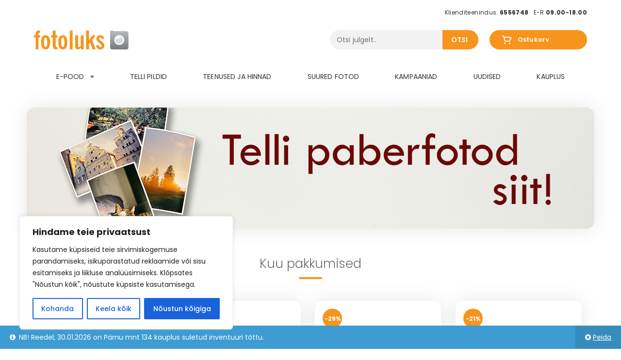

--- FILE ---
content_type: text/html; charset=UTF-8
request_url: https://fotoluks.ee/?op=body&id=1164&cid=19764&cgid=0&b=0
body_size: 30363
content:
<!DOCTYPE html>
<html lang="et">
<head>
<meta charset="UTF-8">
<meta name="viewport" content="width=device-width, initial-scale=1, maximum-scale=1.0, user-scalable=no">
<link rel="profile" href="http://gmpg.org/xfn/11">
<link rel="pingback" href="https://fotoluks.ee/xmlrpc.php">
<script type='text/javascript' src='https://code.jquery.com/jquery-3.3.1.js'></script>

<link href="https://fonts.googleapis.com/css?family=Open+Sans:400,400i,600,600i,700,700i,800&display=swap" rel="stylesheet">
<link rel="preconnect" href="https://fonts.gstatic.com">
<link href="https://fonts.googleapis.com/css2?family=Poppins:ital,wght@0,100;0,200;0,300;0,400;0,500;0,600;0,700;0,800;0,900;1,100;1,200;1,300;1,400;1,500;1,600;1,700;1,800;1,900&display=swap" rel="stylesheet">

<meta name='robots' content='index, follow, max-image-preview:large, max-snippet:-1, max-video-preview:-1' />
	<style>img:is([sizes="auto" i], [sizes^="auto," i]) { contain-intrinsic-size: 3000px 1500px }</style>
	
	<!-- This site is optimized with the Yoast SEO plugin v26.4 - https://yoast.com/wordpress/plugins/seo/ -->
	<title>Avaleht - Fotoluks</title>
	<link rel="canonical" href="https://fotoluks.ee/" />
	<meta property="og:locale" content="et_EE" />
	<meta property="og:type" content="website" />
	<meta property="og:title" content="Avaleht - Fotoluks" />
	<meta property="og:url" content="https://fotoluks.ee/" />
	<meta property="og:site_name" content="Fotoluks" />
	<meta property="article:modified_time" content="2026-01-27T07:34:34+00:00" />
	<meta name="twitter:card" content="summary_large_image" />
	<script type="application/ld+json" class="yoast-schema-graph">{"@context":"https://schema.org","@graph":[{"@type":"WebPage","@id":"https://fotoluks.ee/","url":"https://fotoluks.ee/","name":"Avaleht - Fotoluks","isPartOf":{"@id":"https://fotoluks.ee/#website"},"datePublished":"2017-04-28T16:34:47+00:00","dateModified":"2026-01-27T07:34:34+00:00","breadcrumb":{"@id":"https://fotoluks.ee/#breadcrumb"},"inLanguage":"et","potentialAction":[{"@type":"ReadAction","target":["https://fotoluks.ee/"]}]},{"@type":"BreadcrumbList","@id":"https://fotoluks.ee/#breadcrumb","itemListElement":[{"@type":"ListItem","position":1,"name":"Home"}]},{"@type":"WebSite","@id":"https://fotoluks.ee/#website","url":"https://fotoluks.ee/","name":"Fotoluks","description":"Digifotod Fotoluksist: fotode ilmutamine ja printimine. Leica, Sigma, Canoni, Nikoni kaamerad, objektiivid. Fotostuudiod asuvad Tallinnas ja Tartus. Canon, Nikon, Leica, Sigma, fotode ilmutamine,fotostuudiod","potentialAction":[{"@type":"SearchAction","target":{"@type":"EntryPoint","urlTemplate":"https://fotoluks.ee/?s={search_term_string}"},"query-input":{"@type":"PropertyValueSpecification","valueRequired":true,"valueName":"search_term_string"}}],"inLanguage":"et"}]}</script>
	<!-- / Yoast SEO plugin. -->


<link rel='dns-prefetch' href='//maxcdn.bootstrapcdn.com' />
<link rel='dns-prefetch' href='//fonts.googleapis.com' />
<link rel="alternate" type="application/rss+xml" title="Fotoluks &raquo; RSS" href="https://fotoluks.ee/feed/" />
<link rel="alternate" type="application/rss+xml" title="Fotoluks &raquo; Kommentaaride RSS" href="https://fotoluks.ee/comments/feed/" />
<script type="text/javascript">
/* <![CDATA[ */
window._wpemojiSettings = {"baseUrl":"https:\/\/s.w.org\/images\/core\/emoji\/16.0.1\/72x72\/","ext":".png","svgUrl":"https:\/\/s.w.org\/images\/core\/emoji\/16.0.1\/svg\/","svgExt":".svg","source":{"concatemoji":"https:\/\/fotoluks.ee\/wp-includes\/js\/wp-emoji-release.min.js?ver=6.8.3"}};
/*! This file is auto-generated */
!function(s,n){var o,i,e;function c(e){try{var t={supportTests:e,timestamp:(new Date).valueOf()};sessionStorage.setItem(o,JSON.stringify(t))}catch(e){}}function p(e,t,n){e.clearRect(0,0,e.canvas.width,e.canvas.height),e.fillText(t,0,0);var t=new Uint32Array(e.getImageData(0,0,e.canvas.width,e.canvas.height).data),a=(e.clearRect(0,0,e.canvas.width,e.canvas.height),e.fillText(n,0,0),new Uint32Array(e.getImageData(0,0,e.canvas.width,e.canvas.height).data));return t.every(function(e,t){return e===a[t]})}function u(e,t){e.clearRect(0,0,e.canvas.width,e.canvas.height),e.fillText(t,0,0);for(var n=e.getImageData(16,16,1,1),a=0;a<n.data.length;a++)if(0!==n.data[a])return!1;return!0}function f(e,t,n,a){switch(t){case"flag":return n(e,"\ud83c\udff3\ufe0f\u200d\u26a7\ufe0f","\ud83c\udff3\ufe0f\u200b\u26a7\ufe0f")?!1:!n(e,"\ud83c\udde8\ud83c\uddf6","\ud83c\udde8\u200b\ud83c\uddf6")&&!n(e,"\ud83c\udff4\udb40\udc67\udb40\udc62\udb40\udc65\udb40\udc6e\udb40\udc67\udb40\udc7f","\ud83c\udff4\u200b\udb40\udc67\u200b\udb40\udc62\u200b\udb40\udc65\u200b\udb40\udc6e\u200b\udb40\udc67\u200b\udb40\udc7f");case"emoji":return!a(e,"\ud83e\udedf")}return!1}function g(e,t,n,a){var r="undefined"!=typeof WorkerGlobalScope&&self instanceof WorkerGlobalScope?new OffscreenCanvas(300,150):s.createElement("canvas"),o=r.getContext("2d",{willReadFrequently:!0}),i=(o.textBaseline="top",o.font="600 32px Arial",{});return e.forEach(function(e){i[e]=t(o,e,n,a)}),i}function t(e){var t=s.createElement("script");t.src=e,t.defer=!0,s.head.appendChild(t)}"undefined"!=typeof Promise&&(o="wpEmojiSettingsSupports",i=["flag","emoji"],n.supports={everything:!0,everythingExceptFlag:!0},e=new Promise(function(e){s.addEventListener("DOMContentLoaded",e,{once:!0})}),new Promise(function(t){var n=function(){try{var e=JSON.parse(sessionStorage.getItem(o));if("object"==typeof e&&"number"==typeof e.timestamp&&(new Date).valueOf()<e.timestamp+604800&&"object"==typeof e.supportTests)return e.supportTests}catch(e){}return null}();if(!n){if("undefined"!=typeof Worker&&"undefined"!=typeof OffscreenCanvas&&"undefined"!=typeof URL&&URL.createObjectURL&&"undefined"!=typeof Blob)try{var e="postMessage("+g.toString()+"("+[JSON.stringify(i),f.toString(),p.toString(),u.toString()].join(",")+"));",a=new Blob([e],{type:"text/javascript"}),r=new Worker(URL.createObjectURL(a),{name:"wpTestEmojiSupports"});return void(r.onmessage=function(e){c(n=e.data),r.terminate(),t(n)})}catch(e){}c(n=g(i,f,p,u))}t(n)}).then(function(e){for(var t in e)n.supports[t]=e[t],n.supports.everything=n.supports.everything&&n.supports[t],"flag"!==t&&(n.supports.everythingExceptFlag=n.supports.everythingExceptFlag&&n.supports[t]);n.supports.everythingExceptFlag=n.supports.everythingExceptFlag&&!n.supports.flag,n.DOMReady=!1,n.readyCallback=function(){n.DOMReady=!0}}).then(function(){return e}).then(function(){var e;n.supports.everything||(n.readyCallback(),(e=n.source||{}).concatemoji?t(e.concatemoji):e.wpemoji&&e.twemoji&&(t(e.twemoji),t(e.wpemoji)))}))}((window,document),window._wpemojiSettings);
/* ]]> */
</script>
<style id='wp-emoji-styles-inline-css' type='text/css'>

	img.wp-smiley, img.emoji {
		display: inline !important;
		border: none !important;
		box-shadow: none !important;
		height: 1em !important;
		width: 1em !important;
		margin: 0 0.07em !important;
		vertical-align: -0.1em !important;
		background: none !important;
		padding: 0 !important;
	}
</style>
<link rel='stylesheet' id='wp-block-library-css' href='https://fotoluks.ee/wp-includes/css/dist/block-library/style.min.css?ver=6.8.3' type='text/css' media='all' />
<style id='classic-theme-styles-inline-css' type='text/css'>
/*! This file is auto-generated */
.wp-block-button__link{color:#fff;background-color:#32373c;border-radius:9999px;box-shadow:none;text-decoration:none;padding:calc(.667em + 2px) calc(1.333em + 2px);font-size:1.125em}.wp-block-file__button{background:#32373c;color:#fff;text-decoration:none}
</style>
<style id='global-styles-inline-css' type='text/css'>
:root{--wp--preset--aspect-ratio--square: 1;--wp--preset--aspect-ratio--4-3: 4/3;--wp--preset--aspect-ratio--3-4: 3/4;--wp--preset--aspect-ratio--3-2: 3/2;--wp--preset--aspect-ratio--2-3: 2/3;--wp--preset--aspect-ratio--16-9: 16/9;--wp--preset--aspect-ratio--9-16: 9/16;--wp--preset--color--black: #000000;--wp--preset--color--cyan-bluish-gray: #abb8c3;--wp--preset--color--white: #ffffff;--wp--preset--color--pale-pink: #f78da7;--wp--preset--color--vivid-red: #cf2e2e;--wp--preset--color--luminous-vivid-orange: #ff6900;--wp--preset--color--luminous-vivid-amber: #fcb900;--wp--preset--color--light-green-cyan: #7bdcb5;--wp--preset--color--vivid-green-cyan: #00d084;--wp--preset--color--pale-cyan-blue: #8ed1fc;--wp--preset--color--vivid-cyan-blue: #0693e3;--wp--preset--color--vivid-purple: #9b51e0;--wp--preset--gradient--vivid-cyan-blue-to-vivid-purple: linear-gradient(135deg,rgba(6,147,227,1) 0%,rgb(155,81,224) 100%);--wp--preset--gradient--light-green-cyan-to-vivid-green-cyan: linear-gradient(135deg,rgb(122,220,180) 0%,rgb(0,208,130) 100%);--wp--preset--gradient--luminous-vivid-amber-to-luminous-vivid-orange: linear-gradient(135deg,rgba(252,185,0,1) 0%,rgba(255,105,0,1) 100%);--wp--preset--gradient--luminous-vivid-orange-to-vivid-red: linear-gradient(135deg,rgba(255,105,0,1) 0%,rgb(207,46,46) 100%);--wp--preset--gradient--very-light-gray-to-cyan-bluish-gray: linear-gradient(135deg,rgb(238,238,238) 0%,rgb(169,184,195) 100%);--wp--preset--gradient--cool-to-warm-spectrum: linear-gradient(135deg,rgb(74,234,220) 0%,rgb(151,120,209) 20%,rgb(207,42,186) 40%,rgb(238,44,130) 60%,rgb(251,105,98) 80%,rgb(254,248,76) 100%);--wp--preset--gradient--blush-light-purple: linear-gradient(135deg,rgb(255,206,236) 0%,rgb(152,150,240) 100%);--wp--preset--gradient--blush-bordeaux: linear-gradient(135deg,rgb(254,205,165) 0%,rgb(254,45,45) 50%,rgb(107,0,62) 100%);--wp--preset--gradient--luminous-dusk: linear-gradient(135deg,rgb(255,203,112) 0%,rgb(199,81,192) 50%,rgb(65,88,208) 100%);--wp--preset--gradient--pale-ocean: linear-gradient(135deg,rgb(255,245,203) 0%,rgb(182,227,212) 50%,rgb(51,167,181) 100%);--wp--preset--gradient--electric-grass: linear-gradient(135deg,rgb(202,248,128) 0%,rgb(113,206,126) 100%);--wp--preset--gradient--midnight: linear-gradient(135deg,rgb(2,3,129) 0%,rgb(40,116,252) 100%);--wp--preset--font-size--small: 13px;--wp--preset--font-size--medium: 20px;--wp--preset--font-size--large: 36px;--wp--preset--font-size--x-large: 42px;--wp--preset--spacing--20: 0.44rem;--wp--preset--spacing--30: 0.67rem;--wp--preset--spacing--40: 1rem;--wp--preset--spacing--50: 1.5rem;--wp--preset--spacing--60: 2.25rem;--wp--preset--spacing--70: 3.38rem;--wp--preset--spacing--80: 5.06rem;--wp--preset--shadow--natural: 6px 6px 9px rgba(0, 0, 0, 0.2);--wp--preset--shadow--deep: 12px 12px 50px rgba(0, 0, 0, 0.4);--wp--preset--shadow--sharp: 6px 6px 0px rgba(0, 0, 0, 0.2);--wp--preset--shadow--outlined: 6px 6px 0px -3px rgba(255, 255, 255, 1), 6px 6px rgba(0, 0, 0, 1);--wp--preset--shadow--crisp: 6px 6px 0px rgba(0, 0, 0, 1);}:where(.is-layout-flex){gap: 0.5em;}:where(.is-layout-grid){gap: 0.5em;}body .is-layout-flex{display: flex;}.is-layout-flex{flex-wrap: wrap;align-items: center;}.is-layout-flex > :is(*, div){margin: 0;}body .is-layout-grid{display: grid;}.is-layout-grid > :is(*, div){margin: 0;}:where(.wp-block-columns.is-layout-flex){gap: 2em;}:where(.wp-block-columns.is-layout-grid){gap: 2em;}:where(.wp-block-post-template.is-layout-flex){gap: 1.25em;}:where(.wp-block-post-template.is-layout-grid){gap: 1.25em;}.has-black-color{color: var(--wp--preset--color--black) !important;}.has-cyan-bluish-gray-color{color: var(--wp--preset--color--cyan-bluish-gray) !important;}.has-white-color{color: var(--wp--preset--color--white) !important;}.has-pale-pink-color{color: var(--wp--preset--color--pale-pink) !important;}.has-vivid-red-color{color: var(--wp--preset--color--vivid-red) !important;}.has-luminous-vivid-orange-color{color: var(--wp--preset--color--luminous-vivid-orange) !important;}.has-luminous-vivid-amber-color{color: var(--wp--preset--color--luminous-vivid-amber) !important;}.has-light-green-cyan-color{color: var(--wp--preset--color--light-green-cyan) !important;}.has-vivid-green-cyan-color{color: var(--wp--preset--color--vivid-green-cyan) !important;}.has-pale-cyan-blue-color{color: var(--wp--preset--color--pale-cyan-blue) !important;}.has-vivid-cyan-blue-color{color: var(--wp--preset--color--vivid-cyan-blue) !important;}.has-vivid-purple-color{color: var(--wp--preset--color--vivid-purple) !important;}.has-black-background-color{background-color: var(--wp--preset--color--black) !important;}.has-cyan-bluish-gray-background-color{background-color: var(--wp--preset--color--cyan-bluish-gray) !important;}.has-white-background-color{background-color: var(--wp--preset--color--white) !important;}.has-pale-pink-background-color{background-color: var(--wp--preset--color--pale-pink) !important;}.has-vivid-red-background-color{background-color: var(--wp--preset--color--vivid-red) !important;}.has-luminous-vivid-orange-background-color{background-color: var(--wp--preset--color--luminous-vivid-orange) !important;}.has-luminous-vivid-amber-background-color{background-color: var(--wp--preset--color--luminous-vivid-amber) !important;}.has-light-green-cyan-background-color{background-color: var(--wp--preset--color--light-green-cyan) !important;}.has-vivid-green-cyan-background-color{background-color: var(--wp--preset--color--vivid-green-cyan) !important;}.has-pale-cyan-blue-background-color{background-color: var(--wp--preset--color--pale-cyan-blue) !important;}.has-vivid-cyan-blue-background-color{background-color: var(--wp--preset--color--vivid-cyan-blue) !important;}.has-vivid-purple-background-color{background-color: var(--wp--preset--color--vivid-purple) !important;}.has-black-border-color{border-color: var(--wp--preset--color--black) !important;}.has-cyan-bluish-gray-border-color{border-color: var(--wp--preset--color--cyan-bluish-gray) !important;}.has-white-border-color{border-color: var(--wp--preset--color--white) !important;}.has-pale-pink-border-color{border-color: var(--wp--preset--color--pale-pink) !important;}.has-vivid-red-border-color{border-color: var(--wp--preset--color--vivid-red) !important;}.has-luminous-vivid-orange-border-color{border-color: var(--wp--preset--color--luminous-vivid-orange) !important;}.has-luminous-vivid-amber-border-color{border-color: var(--wp--preset--color--luminous-vivid-amber) !important;}.has-light-green-cyan-border-color{border-color: var(--wp--preset--color--light-green-cyan) !important;}.has-vivid-green-cyan-border-color{border-color: var(--wp--preset--color--vivid-green-cyan) !important;}.has-pale-cyan-blue-border-color{border-color: var(--wp--preset--color--pale-cyan-blue) !important;}.has-vivid-cyan-blue-border-color{border-color: var(--wp--preset--color--vivid-cyan-blue) !important;}.has-vivid-purple-border-color{border-color: var(--wp--preset--color--vivid-purple) !important;}.has-vivid-cyan-blue-to-vivid-purple-gradient-background{background: var(--wp--preset--gradient--vivid-cyan-blue-to-vivid-purple) !important;}.has-light-green-cyan-to-vivid-green-cyan-gradient-background{background: var(--wp--preset--gradient--light-green-cyan-to-vivid-green-cyan) !important;}.has-luminous-vivid-amber-to-luminous-vivid-orange-gradient-background{background: var(--wp--preset--gradient--luminous-vivid-amber-to-luminous-vivid-orange) !important;}.has-luminous-vivid-orange-to-vivid-red-gradient-background{background: var(--wp--preset--gradient--luminous-vivid-orange-to-vivid-red) !important;}.has-very-light-gray-to-cyan-bluish-gray-gradient-background{background: var(--wp--preset--gradient--very-light-gray-to-cyan-bluish-gray) !important;}.has-cool-to-warm-spectrum-gradient-background{background: var(--wp--preset--gradient--cool-to-warm-spectrum) !important;}.has-blush-light-purple-gradient-background{background: var(--wp--preset--gradient--blush-light-purple) !important;}.has-blush-bordeaux-gradient-background{background: var(--wp--preset--gradient--blush-bordeaux) !important;}.has-luminous-dusk-gradient-background{background: var(--wp--preset--gradient--luminous-dusk) !important;}.has-pale-ocean-gradient-background{background: var(--wp--preset--gradient--pale-ocean) !important;}.has-electric-grass-gradient-background{background: var(--wp--preset--gradient--electric-grass) !important;}.has-midnight-gradient-background{background: var(--wp--preset--gradient--midnight) !important;}.has-small-font-size{font-size: var(--wp--preset--font-size--small) !important;}.has-medium-font-size{font-size: var(--wp--preset--font-size--medium) !important;}.has-large-font-size{font-size: var(--wp--preset--font-size--large) !important;}.has-x-large-font-size{font-size: var(--wp--preset--font-size--x-large) !important;}
:where(.wp-block-post-template.is-layout-flex){gap: 1.25em;}:where(.wp-block-post-template.is-layout-grid){gap: 1.25em;}
:where(.wp-block-columns.is-layout-flex){gap: 2em;}:where(.wp-block-columns.is-layout-grid){gap: 2em;}
:root :where(.wp-block-pullquote){font-size: 1.5em;line-height: 1.6;}
</style>
<link rel='stylesheet' id='contact-form-7-css' href='https://fotoluks.ee/wp-content/plugins/contact-form-7/includes/css/styles.css?ver=6.1.3' type='text/css' media='all' />
<style id='woocommerce-inline-inline-css' type='text/css'>
.woocommerce form .form-row .required { visibility: visible; }
</style>
<link rel='stylesheet' id='montonio-style-css' href='https://fotoluks.ee/wp-content/plugins/montonio-for-woocommerce/assets/css/montonio-style.css?ver=9.2.1' type='text/css' media='all' />
<link rel='stylesheet' id='brands-styles-css' href='https://fotoluks.ee/wp-content/plugins/woocommerce/assets/css/brands.css?ver=10.3.5' type='text/css' media='all' />
<link rel='stylesheet' id='Open-Sans-css' href='https://fonts.googleapis.com/css?family=Open+Sans&#038;ver=6.8.3' type='text/css' media='all' />
<link rel='stylesheet' id='fotoluks-style-css' href='https://fotoluks.ee/wp-content/themes/fotoluks/style.css?ver=6.8.3' type='text/css' media='all' />
<style id='fotoluks-style-inline-css' type='text/css'>

			.main-navigation ul li a,
			.site-title a,
			ul.menu li a,
			.site-branding h1 a,
			.site-footer .fotoluks-handheld-footer-bar a:not(.button),
			button.menu-toggle,
			button.menu-toggle:hover {
				color: #d5d9db;
			}

			button.menu-toggle,
			button.menu-toggle:hover {
				border-color: #d5d9db;
			}

			.main-navigation ul li a:hover,
			.main-navigation ul li:hover > a,
			.site-title a:hover,
			a.cart-contents:hover,
			.site-header-cart .widget_shopping_cart a:hover,
			.site-header-cart:hover > li > a,
			.site-header ul.menu li.current-menu-item > a {
				color: #ffffff;
			}

			table th {
				background-color: #f8f8f8;
			}

			table tbody td {
				background-color: #fdfdfd;
			}

			table tbody tr:nth-child(2n) td {
				background-color: #fbfbfb;
			}

			.site-header,
			.secondary-navigation ul ul,
			.main-navigation ul.menu > li.menu-item-has-children:after,
			.secondary-navigation ul.menu ul,
			.fotoluks-handheld-footer-bar,
			.fotoluks-handheld-footer-bar ul li > a,
			.fotoluks-handheld-footer-bar ul li.search .site-search,
			button.menu-toggle,
			button.menu-toggle:hover {
				background-color: #2c2d33;
			}

			p.site-description,
			.site-header,
			.fotoluks-handheld-footer-bar {
				color: #9aa0a7;
			}

			.fotoluks-handheld-footer-bar ul li.cart .count,
			button.menu-toggle:after,
			button.menu-toggle:before,
			button.menu-toggle span:before {
				background-color: #d5d9db;
			}

			.fotoluks-handheld-footer-bar ul li.cart .count {
				color: #2c2d33;
			}

			.fotoluks-handheld-footer-bar ul li.cart .count {
				border-color: #2c2d33;
			}

			h1, h2, h3, h4, h5, h6 {
				color: #6f6f6f;
			}

			.widget h1 {
				border-bottom-color: #6f6f6f;
			}

			body,
			.secondary-navigation a,
			.onsale,
			.pagination .page-numbers li .page-numbers:not(.current), .woocommerce-pagination .page-numbers li .page-numbers:not(.current) {
				color: #6f6f6f;
			}

			.widget-area .widget a,
			.hentry .entry-header .posted-on a,
			.hentry .entry-header .byline a {
				color: #a1a1a1;
			}

			a  {
				color: #f5aa00;
			}

			a:focus,
			.button:focus,
			.button.alt:focus,
			.button.added_to_cart:focus,
			.button.wc-forward:focus,
			button:focus,
			input[type="button"]:focus,
			input[type="reset"]:focus,
			input[type="submit"]:focus {
				outline-color: #f5aa00;
			}

			button, input[type="button"], input[type="reset"], input[type="submit"], .button, .added_to_cart, .widget a.button, .site-header-cart .widget_shopping_cart a.button {
				background-color: #96588a;
				border-color: #96588a;
				color: #ffffff;
			}

			button:hover, input[type="button"]:hover, input[type="reset"]:hover, input[type="submit"]:hover, .button:hover, .added_to_cart:hover, .widget a.button:hover, .site-header-cart .widget_shopping_cart a.button:hover {
				background-color: #7d3f71;
				border-color: #7d3f71;
				color: #ffffff;
			}

			button.alt, input[type="button"].alt, input[type="reset"].alt, input[type="submit"].alt, .button.alt, .added_to_cart.alt, .widget-area .widget a.button.alt, .added_to_cart, .pagination .page-numbers li .page-numbers.current, .woocommerce-pagination .page-numbers li .page-numbers.current, .widget a.button.checkout {
				background-color: #2c2d33;
				border-color: #2c2d33;
				color: #ffffff;
			}

			button.alt:hover, input[type="button"].alt:hover, input[type="reset"].alt:hover, input[type="submit"].alt:hover, .button.alt:hover, .added_to_cart.alt:hover, .widget-area .widget a.button.alt:hover, .added_to_cart:hover, .widget a.button.checkout:hover {
				background-color: #13141a;
				border-color: #13141a;
				color: #ffffff;
			}

			#comments .comment-list .comment-content .comment-text {
				background-color: #f8f8f8;
			}

			.site-footer {
				background-color: #ececec;
				color: #6f6f6f;
			}

			.site-footer a:not(.button) {
				color: #f6ac00;
			}

			.site-footer h1, .site-footer h2, .site-footer h3, .site-footer h4, .site-footer h5, .site-footer h6 {
				color: #6f6f6f;
			}

			#order_review,
			#payment .payment_methods > li .payment_box {
				background-color: #ffffff;
			}

			#payment .payment_methods > li {
				background-color: #fafafa;
			}

			#payment .payment_methods > li:hover {
				background-color: #f5f5f5;
			}

			@media screen and ( min-width: 768px ) {
				.secondary-navigation ul.menu a:hover {
					color: #b3b9c0;
				}

				.secondary-navigation ul.menu a {
					color: #9aa0a7;
				}

				.site-header-cart .widget_shopping_cart,
				.main-navigation ul.menu ul.sub-menu,
				.main-navigation ul.nav-menu ul.children {
					background-color: #24252b;
				}
			}
</style>
<link rel='stylesheet' id='fotoluks-main-style-css' href='https://fotoluks.ee/wp-content/themes/fotoluks/assets/css/style.css?ver=6.8.3' type='text/css' media='all' />
<link rel='stylesheet' id='bootstrap_min-css' href='https://fotoluks.ee/wp-content/themes/fotoluks/assets/css/bootstrap.min.css?ver=6.8.3' type='text/css' media='all' />
<link rel='stylesheet' id='style_front-css' href='https://fotoluks.ee/wp-content/themes/fotoluks/assets/css/style_front.css?ver=6.8.3' type='text/css' media='all' />
<link rel='stylesheet' id='style_front2-css' href='https://fotoluks.ee/wp-content/themes/fotoluks/assets/css/temp.css?ver=6.8.3' type='text/css' media='all' />
<link rel='stylesheet' id='style_front3-css' href='https://fotoluks.ee/wp-content/themes/fotoluks/assets/css/peeter.css?ver=6.8.3' type='text/css' media='all' />
<link rel='stylesheet' id='style_carousel-css' href='https://fotoluks.ee/wp-content/themes/fotoluks/assets/js/owl/owl.carousel.min.css?ver=6.8.3' type='text/css' media='all' />
<link rel='stylesheet' id='style_carouseltheme-css' href='https://fotoluks.ee/wp-content/themes/fotoluks/assets/js/owl/owl.theme.default.min.css?ver=6.8.3' type='text/css' media='all' />
<link rel='stylesheet' id='style_lightbox-css' href='https://fotoluks.ee/wp-content/themes/fotoluks/assets/css/lightbox.css?ver=6.8.3' type='text/css' media='all' />
<link rel='stylesheet' id='fotoluks-fonts-css' href='https://fonts.googleapis.com/css?family=Source+Sans+Pro:400,300,300italic,400italic,700,900|Open+Sans&#038;subset=latin%2Clatin-ext' type='text/css' media='all' />
<link rel='stylesheet' id='fotoluks-woocommerce-style-css' href='https://fotoluks.ee/wp-content/themes/fotoluks/assets/sass/woocommerce/woocommerce.css?ver=6.8.3' type='text/css' media='all' />
<style id='fotoluks-woocommerce-style-inline-css' type='text/css'>

			a.cart-contents,
			.site-header-cart .widget_shopping_cart a {
				color: #d5d9db;
			}

			table.cart td.product-remove,
			table.cart td.actions {
				border-top-color: #ffffff;
			}

			.woocommerce-tabs ul.tabs li.active a,
			ul.products li.product .price,
			.onsale,
			.widget_search form:before,
			.widget_product_search form:before {
				color: #6f6f6f;
			}

			.woocommerce-breadcrumb a,
			a.woocommerce-review-link,
			.product_meta a {
				color: #a1a1a1;
			}

			.onsale {
				border-color: #6f6f6f;
			}

			.star-rating span:before,
			.quantity .plus, .quantity .minus,
			p.stars a:hover:after,
			p.stars a:after,
			.star-rating span:before,
			#payment .payment_methods li input[type=radio]:first-child:checked+label:before {
				color: #f5aa00;
			}

			.widget_price_filter .ui-slider .ui-slider-range,
			.widget_price_filter .ui-slider .ui-slider-handle {
				background-color: #f5aa00;
			}

			.woocommerce-breadcrumb,
			#reviews .commentlist li .comment_container {
				background-color: #f8f8f8;
			}

			.order_details {
				background-color: #f8f8f8;
			}

			.order_details > li {
				border-bottom: 1px dotted #e3e3e3;
			}

			.order_details:before,
			.order_details:after {
				background: -webkit-linear-gradient(transparent 0,transparent 0),-webkit-linear-gradient(135deg,#f8f8f8 33.33%,transparent 33.33%),-webkit-linear-gradient(45deg,#f8f8f8 33.33%,transparent 33.33%)
			}

			p.stars a:before,
			p.stars a:hover~a:before,
			p.stars.selected a.active~a:before {
				color: #6f6f6f;
			}

			p.stars.selected a.active:before,
			p.stars:hover a:before,
			p.stars.selected a:not(.active):before,
			p.stars.selected a.active:before {
				color: #f5aa00;
			}

			.single-product div.product .woocommerce-product-gallery .woocommerce-product-gallery__trigger {
				background-color: #96588a;
				color: #ffffff;
			}

			.single-product div.product .woocommerce-product-gallery .woocommerce-product-gallery__trigger:hover {
				background-color: #7d3f71;
				border-color: #7d3f71;
				color: #ffffff;
			}

			@media screen and ( min-width: 768px ) {
				.site-header-cart .widget_shopping_cart,
				.site-header .product_list_widget li .quantity {
					color: #9aa0a7;
				}
			}
</style>
<link rel='stylesheet' id='fotoluks-woocommerce-brands-style-css' href='https://fotoluks.ee/wp-content/themes/fotoluks/assets/sass/woocommerce/extensions/brands.css?ver=6.8.3' type='text/css' media='all' />
<link rel='stylesheet' id='liisi_css-css' href='https://fotoluks.ee/wp-content/plugins/holm-makselingi-moodul-woocommerce-main/assets/css/liisi_finance.css?ver=6.8.3' type='text/css' media='all' />
<script type="text/javascript" id="cookie-law-info-js-extra">
/* <![CDATA[ */
var _ckyConfig = {"_ipData":[],"_assetsURL":"https:\/\/fotoluks.ee\/wp-content\/plugins\/cookie-law-info\/lite\/frontend\/images\/","_publicURL":"https:\/\/fotoluks.ee","_expiry":"365","_categories":[{"name":"Vajalik","slug":"necessary","isNecessary":true,"ccpaDoNotSell":true,"cookies":[],"active":true,"defaultConsent":{"gdpr":true,"ccpa":true}},{"name":"Funktsionaalne","slug":"functional","isNecessary":false,"ccpaDoNotSell":true,"cookies":[],"active":true,"defaultConsent":{"gdpr":false,"ccpa":false}},{"name":"Anal\u00fc\u00fctika","slug":"analytics","isNecessary":false,"ccpaDoNotSell":true,"cookies":[],"active":true,"defaultConsent":{"gdpr":false,"ccpa":false}},{"name":"Esitus","slug":"performance","isNecessary":false,"ccpaDoNotSell":true,"cookies":[],"active":true,"defaultConsent":{"gdpr":false,"ccpa":false}},{"name":"Reklaam","slug":"advertisement","isNecessary":false,"ccpaDoNotSell":true,"cookies":[],"active":true,"defaultConsent":{"gdpr":false,"ccpa":false}}],"_activeLaw":"gdpr","_rootDomain":"","_block":"1","_showBanner":"1","_bannerConfig":{"settings":{"type":"box","preferenceCenterType":"popup","position":"bottom-left","applicableLaw":"gdpr"},"behaviours":{"reloadBannerOnAccept":false,"loadAnalyticsByDefault":false,"animations":{"onLoad":"animate","onHide":"sticky"}},"config":{"revisitConsent":{"status":true,"tag":"revisit-consent","position":"bottom-left","meta":{"url":"#"},"styles":{"background-color":"#0056A7"},"elements":{"title":{"type":"text","tag":"revisit-consent-title","status":true,"styles":{"color":"#0056a7"}}}},"preferenceCenter":{"toggle":{"status":true,"tag":"detail-category-toggle","type":"toggle","states":{"active":{"styles":{"background-color":"#1863DC"}},"inactive":{"styles":{"background-color":"#D0D5D2"}}}}},"categoryPreview":{"status":false,"toggle":{"status":true,"tag":"detail-category-preview-toggle","type":"toggle","states":{"active":{"styles":{"background-color":"#1863DC"}},"inactive":{"styles":{"background-color":"#D0D5D2"}}}}},"videoPlaceholder":{"status":true,"styles":{"background-color":"#000000","border-color":"#000000","color":"#ffffff"}},"readMore":{"status":false,"tag":"readmore-button","type":"link","meta":{"noFollow":true,"newTab":true},"styles":{"color":"#1863DC","background-color":"transparent","border-color":"transparent"}},"showMore":{"status":true,"tag":"show-desc-button","type":"button","styles":{"color":"#1863DC"}},"showLess":{"status":true,"tag":"hide-desc-button","type":"button","styles":{"color":"#1863DC"}},"alwaysActive":{"status":true,"tag":"always-active","styles":{"color":"#008000"}},"manualLinks":{"status":true,"tag":"manual-links","type":"link","styles":{"color":"#1863DC"}},"auditTable":{"status":true},"optOption":{"status":true,"toggle":{"status":true,"tag":"optout-option-toggle","type":"toggle","states":{"active":{"styles":{"background-color":"#1863dc"}},"inactive":{"styles":{"background-color":"#FFFFFF"}}}}}}},"_version":"3.3.7","_logConsent":"1","_tags":[{"tag":"accept-button","styles":{"color":"#FFFFFF","background-color":"#1863DC","border-color":"#1863DC"}},{"tag":"reject-button","styles":{"color":"#1863DC","background-color":"transparent","border-color":"#1863DC"}},{"tag":"settings-button","styles":{"color":"#1863DC","background-color":"transparent","border-color":"#1863DC"}},{"tag":"readmore-button","styles":{"color":"#1863DC","background-color":"transparent","border-color":"transparent"}},{"tag":"donotsell-button","styles":{"color":"#1863DC","background-color":"transparent","border-color":"transparent"}},{"tag":"show-desc-button","styles":{"color":"#1863DC"}},{"tag":"hide-desc-button","styles":{"color":"#1863DC"}},{"tag":"cky-always-active","styles":[]},{"tag":"cky-link","styles":[]},{"tag":"accept-button","styles":{"color":"#FFFFFF","background-color":"#1863DC","border-color":"#1863DC"}},{"tag":"revisit-consent","styles":{"background-color":"#0056A7"}}],"_shortCodes":[{"key":"cky_readmore","content":"<a href=\"#\" class=\"cky-policy\" aria-label=\"K\u00fcpsiste poliitika\" target=\"_blank\" rel=\"noopener\" data-cky-tag=\"readmore-button\">K\u00fcpsiste poliitika<\/a>","tag":"readmore-button","status":false,"attributes":{"rel":"nofollow","target":"_blank"}},{"key":"cky_show_desc","content":"<button class=\"cky-show-desc-btn\" data-cky-tag=\"show-desc-button\" aria-label=\"N\u00e4ita rohkem\">N\u00e4ita rohkem<\/button>","tag":"show-desc-button","status":true,"attributes":[]},{"key":"cky_hide_desc","content":"<button class=\"cky-show-desc-btn\" data-cky-tag=\"hide-desc-button\" aria-label=\"N\u00e4ita v\u00e4hem\">N\u00e4ita v\u00e4hem<\/button>","tag":"hide-desc-button","status":true,"attributes":[]},{"key":"cky_optout_show_desc","content":"[cky_optout_show_desc]","tag":"optout-show-desc-button","status":true,"attributes":[]},{"key":"cky_optout_hide_desc","content":"[cky_optout_hide_desc]","tag":"optout-hide-desc-button","status":true,"attributes":[]},{"key":"cky_category_toggle_label","content":"[cky_{{status}}_category_label] [cky_preference_{{category_slug}}_title]","tag":"","status":true,"attributes":[]},{"key":"cky_enable_category_label","content":"Enable","tag":"","status":true,"attributes":[]},{"key":"cky_disable_category_label","content":"Disable","tag":"","status":true,"attributes":[]},{"key":"cky_video_placeholder","content":"<div class=\"video-placeholder-normal\" data-cky-tag=\"video-placeholder\" id=\"[UNIQUEID]\"><p class=\"video-placeholder-text-normal\" data-cky-tag=\"placeholder-title\">Sellele sisule juurdep\u00e4\u00e4suks n\u00f5ustuge k\u00fcpsistega<\/p><\/div>","tag":"","status":true,"attributes":[]},{"key":"cky_enable_optout_label","content":"Enable","tag":"","status":true,"attributes":[]},{"key":"cky_disable_optout_label","content":"Disable","tag":"","status":true,"attributes":[]},{"key":"cky_optout_toggle_label","content":"[cky_{{status}}_optout_label] [cky_optout_option_title]","tag":"","status":true,"attributes":[]},{"key":"cky_optout_option_title","content":"Do Not Sell or Share My Personal Information","tag":"","status":true,"attributes":[]},{"key":"cky_optout_close_label","content":"Close","tag":"","status":true,"attributes":[]},{"key":"cky_preference_close_label","content":"Close","tag":"","status":true,"attributes":[]}],"_rtl":"","_language":"en","_providersToBlock":[]};
var _ckyStyles = {"css":".cky-overlay{background: #000000; opacity: 0.4; position: fixed; top: 0; left: 0; width: 100%; height: 100%; z-index: 99999999;}.cky-hide{display: none;}.cky-btn-revisit-wrapper{display: flex; align-items: center; justify-content: center; background: #0056a7; width: 45px; height: 45px; border-radius: 50%; position: fixed; z-index: 999999; cursor: pointer;}.cky-revisit-bottom-left{bottom: 15px; left: 15px;}.cky-revisit-bottom-right{bottom: 15px; right: 15px;}.cky-btn-revisit-wrapper .cky-btn-revisit{display: flex; align-items: center; justify-content: center; background: none; border: none; cursor: pointer; position: relative; margin: 0; padding: 0;}.cky-btn-revisit-wrapper .cky-btn-revisit img{max-width: fit-content; margin: 0; height: 30px; width: 30px;}.cky-revisit-bottom-left:hover::before{content: attr(data-tooltip); position: absolute; background: #4e4b66; color: #ffffff; left: calc(100% + 7px); font-size: 12px; line-height: 16px; width: max-content; padding: 4px 8px; border-radius: 4px;}.cky-revisit-bottom-left:hover::after{position: absolute; content: \"\"; border: 5px solid transparent; left: calc(100% + 2px); border-left-width: 0; border-right-color: #4e4b66;}.cky-revisit-bottom-right:hover::before{content: attr(data-tooltip); position: absolute; background: #4e4b66; color: #ffffff; right: calc(100% + 7px); font-size: 12px; line-height: 16px; width: max-content; padding: 4px 8px; border-radius: 4px;}.cky-revisit-bottom-right:hover::after{position: absolute; content: \"\"; border: 5px solid transparent; right: calc(100% + 2px); border-right-width: 0; border-left-color: #4e4b66;}.cky-revisit-hide{display: none;}.cky-consent-container{position: fixed; width: 440px; box-sizing: border-box; z-index: 9999999; border-radius: 6px;}.cky-consent-container .cky-consent-bar{background: #ffffff; border: 1px solid; padding: 20px 26px; box-shadow: 0 -1px 10px 0 #acabab4d; border-radius: 6px;}.cky-box-bottom-left{bottom: 40px; left: 40px;}.cky-box-bottom-right{bottom: 40px; right: 40px;}.cky-box-top-left{top: 40px; left: 40px;}.cky-box-top-right{top: 40px; right: 40px;}.cky-custom-brand-logo-wrapper .cky-custom-brand-logo{width: 100px; height: auto; margin: 0 0 12px 0;}.cky-notice .cky-title{color: #212121; font-weight: 700; font-size: 18px; line-height: 24px; margin: 0 0 12px 0;}.cky-notice-des *,.cky-preference-content-wrapper *,.cky-accordion-header-des *,.cky-gpc-wrapper .cky-gpc-desc *{font-size: 14px;}.cky-notice-des{color: #212121; font-size: 14px; line-height: 24px; font-weight: 400;}.cky-notice-des img{height: 25px; width: 25px;}.cky-consent-bar .cky-notice-des p,.cky-gpc-wrapper .cky-gpc-desc p,.cky-preference-body-wrapper .cky-preference-content-wrapper p,.cky-accordion-header-wrapper .cky-accordion-header-des p,.cky-cookie-des-table li div:last-child p{color: inherit; margin-top: 0; overflow-wrap: break-word;}.cky-notice-des P:last-child,.cky-preference-content-wrapper p:last-child,.cky-cookie-des-table li div:last-child p:last-child,.cky-gpc-wrapper .cky-gpc-desc p:last-child{margin-bottom: 0;}.cky-notice-des a.cky-policy,.cky-notice-des button.cky-policy{font-size: 14px; color: #1863dc; white-space: nowrap; cursor: pointer; background: transparent; border: 1px solid; text-decoration: underline;}.cky-notice-des button.cky-policy{padding: 0;}.cky-notice-des a.cky-policy:focus-visible,.cky-notice-des button.cky-policy:focus-visible,.cky-preference-content-wrapper .cky-show-desc-btn:focus-visible,.cky-accordion-header .cky-accordion-btn:focus-visible,.cky-preference-header .cky-btn-close:focus-visible,.cky-switch input[type=\"checkbox\"]:focus-visible,.cky-footer-wrapper a:focus-visible,.cky-btn:focus-visible{outline: 2px solid #1863dc; outline-offset: 2px;}.cky-btn:focus:not(:focus-visible),.cky-accordion-header .cky-accordion-btn:focus:not(:focus-visible),.cky-preference-content-wrapper .cky-show-desc-btn:focus:not(:focus-visible),.cky-btn-revisit-wrapper .cky-btn-revisit:focus:not(:focus-visible),.cky-preference-header .cky-btn-close:focus:not(:focus-visible),.cky-consent-bar .cky-banner-btn-close:focus:not(:focus-visible){outline: 0;}button.cky-show-desc-btn:not(:hover):not(:active){color: #1863dc; background: transparent;}button.cky-accordion-btn:not(:hover):not(:active),button.cky-banner-btn-close:not(:hover):not(:active),button.cky-btn-revisit:not(:hover):not(:active),button.cky-btn-close:not(:hover):not(:active){background: transparent;}.cky-consent-bar button:hover,.cky-modal.cky-modal-open button:hover,.cky-consent-bar button:focus,.cky-modal.cky-modal-open button:focus{text-decoration: none;}.cky-notice-btn-wrapper{display: flex; justify-content: flex-start; align-items: center; flex-wrap: wrap; margin-top: 16px;}.cky-notice-btn-wrapper .cky-btn{text-shadow: none; box-shadow: none;}.cky-btn{flex: auto; max-width: 100%; font-size: 14px; font-family: inherit; line-height: 24px; padding: 8px; font-weight: 500; margin: 0 8px 0 0; border-radius: 2px; cursor: pointer; text-align: center; text-transform: none; min-height: 0;}.cky-btn:hover{opacity: 0.8;}.cky-btn-customize{color: #1863dc; background: transparent; border: 2px solid #1863dc;}.cky-btn-reject{color: #1863dc; background: transparent; border: 2px solid #1863dc;}.cky-btn-accept{background: #1863dc; color: #ffffff; border: 2px solid #1863dc;}.cky-btn:last-child{margin-right: 0;}@media (max-width: 576px){.cky-box-bottom-left{bottom: 0; left: 0;}.cky-box-bottom-right{bottom: 0; right: 0;}.cky-box-top-left{top: 0; left: 0;}.cky-box-top-right{top: 0; right: 0;}}@media (max-width: 440px){.cky-box-bottom-left, .cky-box-bottom-right, .cky-box-top-left, .cky-box-top-right{width: 100%; max-width: 100%;}.cky-consent-container .cky-consent-bar{padding: 20px 0;}.cky-custom-brand-logo-wrapper, .cky-notice .cky-title, .cky-notice-des, .cky-notice-btn-wrapper{padding: 0 24px;}.cky-notice-des{max-height: 40vh; overflow-y: scroll;}.cky-notice-btn-wrapper{flex-direction: column; margin-top: 0;}.cky-btn{width: 100%; margin: 10px 0 0 0;}.cky-notice-btn-wrapper .cky-btn-customize{order: 2;}.cky-notice-btn-wrapper .cky-btn-reject{order: 3;}.cky-notice-btn-wrapper .cky-btn-accept{order: 1; margin-top: 16px;}}@media (max-width: 352px){.cky-notice .cky-title{font-size: 16px;}.cky-notice-des *{font-size: 12px;}.cky-notice-des, .cky-btn{font-size: 12px;}}.cky-modal.cky-modal-open{display: flex; visibility: visible; -webkit-transform: translate(-50%, -50%); -moz-transform: translate(-50%, -50%); -ms-transform: translate(-50%, -50%); -o-transform: translate(-50%, -50%); transform: translate(-50%, -50%); top: 50%; left: 50%; transition: all 1s ease;}.cky-modal{box-shadow: 0 32px 68px rgba(0, 0, 0, 0.3); margin: 0 auto; position: fixed; max-width: 100%; background: #ffffff; top: 50%; box-sizing: border-box; border-radius: 6px; z-index: 999999999; color: #212121; -webkit-transform: translate(-50%, 100%); -moz-transform: translate(-50%, 100%); -ms-transform: translate(-50%, 100%); -o-transform: translate(-50%, 100%); transform: translate(-50%, 100%); visibility: hidden; transition: all 0s ease;}.cky-preference-center{max-height: 79vh; overflow: hidden; width: 845px; overflow: hidden; flex: 1 1 0; display: flex; flex-direction: column; border-radius: 6px;}.cky-preference-header{display: flex; align-items: center; justify-content: space-between; padding: 22px 24px; border-bottom: 1px solid;}.cky-preference-header .cky-preference-title{font-size: 18px; font-weight: 700; line-height: 24px;}.cky-preference-header .cky-btn-close{margin: 0; cursor: pointer; vertical-align: middle; padding: 0; background: none; border: none; width: auto; height: auto; min-height: 0; line-height: 0; text-shadow: none; box-shadow: none;}.cky-preference-header .cky-btn-close img{margin: 0; height: 10px; width: 10px;}.cky-preference-body-wrapper{padding: 0 24px; flex: 1; overflow: auto; box-sizing: border-box;}.cky-preference-content-wrapper,.cky-gpc-wrapper .cky-gpc-desc{font-size: 14px; line-height: 24px; font-weight: 400; padding: 12px 0;}.cky-preference-content-wrapper{border-bottom: 1px solid;}.cky-preference-content-wrapper img{height: 25px; width: 25px;}.cky-preference-content-wrapper .cky-show-desc-btn{font-size: 14px; font-family: inherit; color: #1863dc; text-decoration: none; line-height: 24px; padding: 0; margin: 0; white-space: nowrap; cursor: pointer; background: transparent; border-color: transparent; text-transform: none; min-height: 0; text-shadow: none; box-shadow: none;}.cky-accordion-wrapper{margin-bottom: 10px;}.cky-accordion{border-bottom: 1px solid;}.cky-accordion:last-child{border-bottom: none;}.cky-accordion .cky-accordion-item{display: flex; margin-top: 10px;}.cky-accordion .cky-accordion-body{display: none;}.cky-accordion.cky-accordion-active .cky-accordion-body{display: block; padding: 0 22px; margin-bottom: 16px;}.cky-accordion-header-wrapper{cursor: pointer; width: 100%;}.cky-accordion-item .cky-accordion-header{display: flex; justify-content: space-between; align-items: center;}.cky-accordion-header .cky-accordion-btn{font-size: 16px; font-family: inherit; color: #212121; line-height: 24px; background: none; border: none; font-weight: 700; padding: 0; margin: 0; cursor: pointer; text-transform: none; min-height: 0; text-shadow: none; box-shadow: none;}.cky-accordion-header .cky-always-active{color: #008000; font-weight: 600; line-height: 24px; font-size: 14px;}.cky-accordion-header-des{font-size: 14px; line-height: 24px; margin: 10px 0 16px 0;}.cky-accordion-chevron{margin-right: 22px; position: relative; cursor: pointer;}.cky-accordion-chevron-hide{display: none;}.cky-accordion .cky-accordion-chevron i::before{content: \"\"; position: absolute; border-right: 1.4px solid; border-bottom: 1.4px solid; border-color: inherit; height: 6px; width: 6px; -webkit-transform: rotate(-45deg); -moz-transform: rotate(-45deg); -ms-transform: rotate(-45deg); -o-transform: rotate(-45deg); transform: rotate(-45deg); transition: all 0.2s ease-in-out; top: 8px;}.cky-accordion.cky-accordion-active .cky-accordion-chevron i::before{-webkit-transform: rotate(45deg); -moz-transform: rotate(45deg); -ms-transform: rotate(45deg); -o-transform: rotate(45deg); transform: rotate(45deg);}.cky-audit-table{background: #f4f4f4; border-radius: 6px;}.cky-audit-table .cky-empty-cookies-text{color: inherit; font-size: 12px; line-height: 24px; margin: 0; padding: 10px;}.cky-audit-table .cky-cookie-des-table{font-size: 12px; line-height: 24px; font-weight: normal; padding: 15px 10px; border-bottom: 1px solid; border-bottom-color: inherit; margin: 0;}.cky-audit-table .cky-cookie-des-table:last-child{border-bottom: none;}.cky-audit-table .cky-cookie-des-table li{list-style-type: none; display: flex; padding: 3px 0;}.cky-audit-table .cky-cookie-des-table li:first-child{padding-top: 0;}.cky-cookie-des-table li div:first-child{width: 100px; font-weight: 600; word-break: break-word; word-wrap: break-word;}.cky-cookie-des-table li div:last-child{flex: 1; word-break: break-word; word-wrap: break-word; margin-left: 8px;}.cky-footer-shadow{display: block; width: 100%; height: 40px; background: linear-gradient(180deg, rgba(255, 255, 255, 0) 0%, #ffffff 100%); position: absolute; bottom: calc(100% - 1px);}.cky-footer-wrapper{position: relative;}.cky-prefrence-btn-wrapper{display: flex; flex-wrap: wrap; align-items: center; justify-content: center; padding: 22px 24px; border-top: 1px solid;}.cky-prefrence-btn-wrapper .cky-btn{flex: auto; max-width: 100%; text-shadow: none; box-shadow: none;}.cky-btn-preferences{color: #1863dc; background: transparent; border: 2px solid #1863dc;}.cky-preference-header,.cky-preference-body-wrapper,.cky-preference-content-wrapper,.cky-accordion-wrapper,.cky-accordion,.cky-accordion-wrapper,.cky-footer-wrapper,.cky-prefrence-btn-wrapper{border-color: inherit;}@media (max-width: 845px){.cky-modal{max-width: calc(100% - 16px);}}@media (max-width: 576px){.cky-modal{max-width: 100%;}.cky-preference-center{max-height: 100vh;}.cky-prefrence-btn-wrapper{flex-direction: column;}.cky-accordion.cky-accordion-active .cky-accordion-body{padding-right: 0;}.cky-prefrence-btn-wrapper .cky-btn{width: 100%; margin: 10px 0 0 0;}.cky-prefrence-btn-wrapper .cky-btn-reject{order: 3;}.cky-prefrence-btn-wrapper .cky-btn-accept{order: 1; margin-top: 0;}.cky-prefrence-btn-wrapper .cky-btn-preferences{order: 2;}}@media (max-width: 425px){.cky-accordion-chevron{margin-right: 15px;}.cky-notice-btn-wrapper{margin-top: 0;}.cky-accordion.cky-accordion-active .cky-accordion-body{padding: 0 15px;}}@media (max-width: 352px){.cky-preference-header .cky-preference-title{font-size: 16px;}.cky-preference-header{padding: 16px 24px;}.cky-preference-content-wrapper *, .cky-accordion-header-des *{font-size: 12px;}.cky-preference-content-wrapper, .cky-preference-content-wrapper .cky-show-more, .cky-accordion-header .cky-always-active, .cky-accordion-header-des, .cky-preference-content-wrapper .cky-show-desc-btn, .cky-notice-des a.cky-policy{font-size: 12px;}.cky-accordion-header .cky-accordion-btn{font-size: 14px;}}.cky-switch{display: flex;}.cky-switch input[type=\"checkbox\"]{position: relative; width: 44px; height: 24px; margin: 0; background: #d0d5d2; -webkit-appearance: none; border-radius: 50px; cursor: pointer; outline: 0; border: none; top: 0;}.cky-switch input[type=\"checkbox\"]:checked{background: #1863dc;}.cky-switch input[type=\"checkbox\"]:before{position: absolute; content: \"\"; height: 20px; width: 20px; left: 2px; bottom: 2px; border-radius: 50%; background-color: white; -webkit-transition: 0.4s; transition: 0.4s; margin: 0;}.cky-switch input[type=\"checkbox\"]:after{display: none;}.cky-switch input[type=\"checkbox\"]:checked:before{-webkit-transform: translateX(20px); -ms-transform: translateX(20px); transform: translateX(20px);}@media (max-width: 425px){.cky-switch input[type=\"checkbox\"]{width: 38px; height: 21px;}.cky-switch input[type=\"checkbox\"]:before{height: 17px; width: 17px;}.cky-switch input[type=\"checkbox\"]:checked:before{-webkit-transform: translateX(17px); -ms-transform: translateX(17px); transform: translateX(17px);}}.cky-consent-bar .cky-banner-btn-close{position: absolute; right: 9px; top: 5px; background: none; border: none; cursor: pointer; padding: 0; margin: 0; min-height: 0; line-height: 0; height: auto; width: auto; text-shadow: none; box-shadow: none;}.cky-consent-bar .cky-banner-btn-close img{height: 9px; width: 9px; margin: 0;}.cky-notice-group{font-size: 14px; line-height: 24px; font-weight: 400; color: #212121;}.cky-notice-btn-wrapper .cky-btn-do-not-sell{font-size: 14px; line-height: 24px; padding: 6px 0; margin: 0; font-weight: 500; background: none; border-radius: 2px; border: none; cursor: pointer; text-align: left; color: #1863dc; background: transparent; border-color: transparent; box-shadow: none; text-shadow: none;}.cky-consent-bar .cky-banner-btn-close:focus-visible,.cky-notice-btn-wrapper .cky-btn-do-not-sell:focus-visible,.cky-opt-out-btn-wrapper .cky-btn:focus-visible,.cky-opt-out-checkbox-wrapper input[type=\"checkbox\"].cky-opt-out-checkbox:focus-visible{outline: 2px solid #1863dc; outline-offset: 2px;}@media (max-width: 440px){.cky-consent-container{width: 100%;}}@media (max-width: 352px){.cky-notice-des a.cky-policy, .cky-notice-btn-wrapper .cky-btn-do-not-sell{font-size: 12px;}}.cky-opt-out-wrapper{padding: 12px 0;}.cky-opt-out-wrapper .cky-opt-out-checkbox-wrapper{display: flex; align-items: center;}.cky-opt-out-checkbox-wrapper .cky-opt-out-checkbox-label{font-size: 16px; font-weight: 700; line-height: 24px; margin: 0 0 0 12px; cursor: pointer;}.cky-opt-out-checkbox-wrapper input[type=\"checkbox\"].cky-opt-out-checkbox{background-color: #ffffff; border: 1px solid black; width: 20px; height: 18.5px; margin: 0; -webkit-appearance: none; position: relative; display: flex; align-items: center; justify-content: center; border-radius: 2px; cursor: pointer;}.cky-opt-out-checkbox-wrapper input[type=\"checkbox\"].cky-opt-out-checkbox:checked{background-color: #1863dc; border: none;}.cky-opt-out-checkbox-wrapper input[type=\"checkbox\"].cky-opt-out-checkbox:checked::after{left: 6px; bottom: 4px; width: 7px; height: 13px; border: solid #ffffff; border-width: 0 3px 3px 0; border-radius: 2px; -webkit-transform: rotate(45deg); -ms-transform: rotate(45deg); transform: rotate(45deg); content: \"\"; position: absolute; box-sizing: border-box;}.cky-opt-out-checkbox-wrapper.cky-disabled .cky-opt-out-checkbox-label,.cky-opt-out-checkbox-wrapper.cky-disabled input[type=\"checkbox\"].cky-opt-out-checkbox{cursor: no-drop;}.cky-gpc-wrapper{margin: 0 0 0 32px;}.cky-footer-wrapper .cky-opt-out-btn-wrapper{display: flex; flex-wrap: wrap; align-items: center; justify-content: center; padding: 22px 24px;}.cky-opt-out-btn-wrapper .cky-btn{flex: auto; max-width: 100%; text-shadow: none; box-shadow: none;}.cky-opt-out-btn-wrapper .cky-btn-cancel{border: 1px solid #dedfe0; background: transparent; color: #858585;}.cky-opt-out-btn-wrapper .cky-btn-confirm{background: #1863dc; color: #ffffff; border: 1px solid #1863dc;}@media (max-width: 352px){.cky-opt-out-checkbox-wrapper .cky-opt-out-checkbox-label{font-size: 14px;}.cky-gpc-wrapper .cky-gpc-desc, .cky-gpc-wrapper .cky-gpc-desc *{font-size: 12px;}.cky-opt-out-checkbox-wrapper input[type=\"checkbox\"].cky-opt-out-checkbox{width: 16px; height: 16px;}.cky-opt-out-checkbox-wrapper input[type=\"checkbox\"].cky-opt-out-checkbox:checked::after{left: 5px; bottom: 4px; width: 3px; height: 9px;}.cky-gpc-wrapper{margin: 0 0 0 28px;}}.video-placeholder-youtube{background-size: 100% 100%; background-position: center; background-repeat: no-repeat; background-color: #b2b0b059; position: relative; display: flex; align-items: center; justify-content: center; max-width: 100%;}.video-placeholder-text-youtube{text-align: center; align-items: center; padding: 10px 16px; background-color: #000000cc; color: #ffffff; border: 1px solid; border-radius: 2px; cursor: pointer;}.video-placeholder-normal{background-image: url(\"\/wp-content\/plugins\/cookie-law-info\/lite\/frontend\/images\/placeholder.svg\"); background-size: 80px; background-position: center; background-repeat: no-repeat; background-color: #b2b0b059; position: relative; display: flex; align-items: flex-end; justify-content: center; max-width: 100%;}.video-placeholder-text-normal{align-items: center; padding: 10px 16px; text-align: center; border: 1px solid; border-radius: 2px; cursor: pointer;}.cky-rtl{direction: rtl; text-align: right;}.cky-rtl .cky-banner-btn-close{left: 9px; right: auto;}.cky-rtl .cky-notice-btn-wrapper .cky-btn:last-child{margin-right: 8px;}.cky-rtl .cky-notice-btn-wrapper .cky-btn:first-child{margin-right: 0;}.cky-rtl .cky-notice-btn-wrapper{margin-left: 0; margin-right: 15px;}.cky-rtl .cky-prefrence-btn-wrapper .cky-btn{margin-right: 8px;}.cky-rtl .cky-prefrence-btn-wrapper .cky-btn:first-child{margin-right: 0;}.cky-rtl .cky-accordion .cky-accordion-chevron i::before{border: none; border-left: 1.4px solid; border-top: 1.4px solid; left: 12px;}.cky-rtl .cky-accordion.cky-accordion-active .cky-accordion-chevron i::before{-webkit-transform: rotate(-135deg); -moz-transform: rotate(-135deg); -ms-transform: rotate(-135deg); -o-transform: rotate(-135deg); transform: rotate(-135deg);}@media (max-width: 768px){.cky-rtl .cky-notice-btn-wrapper{margin-right: 0;}}@media (max-width: 576px){.cky-rtl .cky-notice-btn-wrapper .cky-btn:last-child{margin-right: 0;}.cky-rtl .cky-prefrence-btn-wrapper .cky-btn{margin-right: 0;}.cky-rtl .cky-accordion.cky-accordion-active .cky-accordion-body{padding: 0 22px 0 0;}}@media (max-width: 425px){.cky-rtl .cky-accordion.cky-accordion-active .cky-accordion-body{padding: 0 15px 0 0;}}.cky-rtl .cky-opt-out-btn-wrapper .cky-btn{margin-right: 12px;}.cky-rtl .cky-opt-out-btn-wrapper .cky-btn:first-child{margin-right: 0;}.cky-rtl .cky-opt-out-checkbox-wrapper .cky-opt-out-checkbox-label{margin: 0 12px 0 0;}"};
/* ]]> */
</script>
<script type="text/javascript" src="https://fotoluks.ee/wp-content/plugins/cookie-law-info/lite/frontend/js/script.min.js?ver=3.3.7" id="cookie-law-info-js"></script>
<script type="text/javascript" src="https://fotoluks.ee/wp-includes/js/jquery/jquery.min.js?ver=3.7.1" id="jquery-core-js"></script>
<script type="text/javascript" src="https://fotoluks.ee/wp-includes/js/jquery/jquery-migrate.min.js?ver=3.4.1" id="jquery-migrate-js"></script>
<script type="text/javascript" src="https://fotoluks.ee/wp-content/plugins/woocommerce/assets/js/jquery-blockui/jquery.blockUI.min.js?ver=2.7.0-wc.10.3.5" id="wc-jquery-blockui-js" defer="defer" data-wp-strategy="defer"></script>
<script type="text/javascript" id="wc-add-to-cart-js-extra">
/* <![CDATA[ */
var wc_add_to_cart_params = {"ajax_url":"\/wp-admin\/admin-ajax.php","wc_ajax_url":"\/?wc-ajax=%%endpoint%%","i18n_view_cart":"Vaata ostukorvi","cart_url":"https:\/\/fotoluks.ee\/ostukorv\/","is_cart":"","cart_redirect_after_add":"no"};
/* ]]> */
</script>
<script type="text/javascript" src="https://fotoluks.ee/wp-content/plugins/woocommerce/assets/js/frontend/add-to-cart.min.js?ver=10.3.5" id="wc-add-to-cart-js" defer="defer" data-wp-strategy="defer"></script>
<script type="text/javascript" src="https://fotoluks.ee/wp-content/plugins/woocommerce/assets/js/js-cookie/js.cookie.min.js?ver=2.1.4-wc.10.3.5" id="wc-js-cookie-js" defer="defer" data-wp-strategy="defer"></script>
<script type="text/javascript" id="woocommerce-js-extra">
/* <![CDATA[ */
var woocommerce_params = {"ajax_url":"\/wp-admin\/admin-ajax.php","wc_ajax_url":"\/?wc-ajax=%%endpoint%%","i18n_password_show":"Show password","i18n_password_hide":"Hide password"};
/* ]]> */
</script>
<script type="text/javascript" src="https://fotoluks.ee/wp-content/plugins/woocommerce/assets/js/frontend/woocommerce.min.js?ver=10.3.5" id="woocommerce-js" defer="defer" data-wp-strategy="defer"></script>
<script type="text/javascript" src="https://fotoluks.ee/wp-content/plugins/woo-lhv-hire-purchase/assets/js/checkout.js?ver=6.8.3" id="lhv-hire-purchase-js"></script>
<script type="text/javascript" src="https://maxcdn.bootstrapcdn.com/bootstrap/3.3.7/js/bootstrap.min.js?ver=6.8.3" id="bootstrap_script-js"></script>
<link rel="https://api.w.org/" href="https://fotoluks.ee/wp-json/" /><link rel="alternate" title="JSON" type="application/json" href="https://fotoluks.ee/wp-json/wp/v2/pages/36004" /><link rel="EditURI" type="application/rsd+xml" title="RSD" href="https://fotoluks.ee/xmlrpc.php?rsd" />
<meta name="generator" content="WordPress 6.8.3" />
<meta name="generator" content="WooCommerce 10.3.5" />
<link rel='shortlink' href='https://fotoluks.ee/' />
<link rel="alternate" title="oEmbed (JSON)" type="application/json+oembed" href="https://fotoluks.ee/wp-json/oembed/1.0/embed?url=https%3A%2F%2Ffotoluks.ee%2F" />
<link rel="alternate" title="oEmbed (XML)" type="text/xml+oembed" href="https://fotoluks.ee/wp-json/oembed/1.0/embed?url=https%3A%2F%2Ffotoluks.ee%2F&#038;format=xml" />
<style>
		#category-posts-2-internal ul {padding: 0;}
#category-posts-2-internal .cat-post-item img {max-width: initial; max-height: initial; margin: initial;}
#category-posts-2-internal .cat-post-author {margin-bottom: 0;}
#category-posts-2-internal .cat-post-thumbnail {margin: 5px 10px 5px 0;}
#category-posts-2-internal .cat-post-item:before {content: ""; clear: both;}
#category-posts-2-internal .cat-post-excerpt-more {display: inline-block;}
#category-posts-2-internal .cat-post-item {list-style: none; margin: 3px 0 10px; padding: 3px 0;}
#category-posts-2-internal .cat-post-current .cat-post-title {font-weight: bold; text-transform: uppercase;}
#category-posts-2-internal [class*=cat-post-tax] {font-size: 0.85em;}
#category-posts-2-internal [class*=cat-post-tax] * {display:inline-block;}
#category-posts-2-internal .cat-post-item a:after {content: ""; display: table;	clear: both;}
#category-posts-2-internal .cat-post-item .cat-post-title {overflow: hidden;text-overflow: ellipsis;white-space: initial;display: -webkit-box;-webkit-line-clamp: 4;-webkit-box-orient: vertical;padding-bottom: 0 !important;}
#category-posts-2-internal .cpwp-wrap-text p {display: inline;}
#category-posts-2-internal .cat-post-item .cpwp-wrap-text {overflow: hidden;text-overflow: ellipsis;white-space: initial;display: -webkit-box;-webkit-line-clamp: 4;-webkit-box-orient: vertical;padding-bottom: 0 !important;}
#category-posts-2-internal p.cpwp-excerpt-text {min-width: 120px;}
#category-posts-2-internal .cat-post-item a:after {content: ""; clear: both;}
#category-posts-2-internal .cat-post-thumbnail {display:block; float:left; margin:5px 10px 5px 0;}
#category-posts-2-internal .cat-post-crop {overflow:hidden;display:block;}
#category-posts-2-internal p {margin:5px 0 0 0}
#category-posts-2-internal li > div {margin:5px 0 0 0; clear:both;}
#category-posts-2-internal .dashicons {vertical-align:middle;}
#category-posts-2-internal .cat-post-thumbnail .cat-post-crop img {height: 350px;}
#category-posts-2-internal .cat-post-thumbnail .cat-post-crop img {width: 350px;}
#category-posts-2-internal .cat-post-thumbnail .cat-post-crop img {object-fit: cover; max-width: 100%; display: block;}
#category-posts-2-internal .cat-post-thumbnail .cat-post-crop-not-supported img {width: 100%;}
#category-posts-2-internal .cat-post-thumbnail {max-width:100%;}
#category-posts-2-internal .cat-post-item img {margin: initial;}
#category-posts-2-internal .cat-post-white span {background-color: white;}
#category-posts-2-internal .cat-post-white img {padding-bottom: 0 !important; -webkit-transition: all 0.3s ease; -moz-transition: all 0.3s ease; -ms-transition: all 0.3s ease; -o-transition: all 0.3s ease; transition: all 0.3s ease;}
#category-posts-2-internal .cat-post-white:hover img {opacity: 0.8;}
</style>
		<style id="cky-style-inline">[data-cky-tag]{visibility:hidden;}</style><script type="text/javascript">
           var ajaxurl = "https://fotoluks.ee/wp-admin/admin-ajax.php";
         </script>	<noscript><style>.woocommerce-product-gallery{ opacity: 1 !important; }</style></noscript>
	<style type="text/css" id="custom-background-css">
body.custom-background { background-color: #ffffff; }
</style>
	<link rel="icon" href="https://fotoluks.ee/wp-content/uploads/2023/12/Group-1-1.svg" sizes="32x32" />
<link rel="icon" href="https://fotoluks.ee/wp-content/uploads/2023/12/Group-1-1.svg" sizes="192x192" />
<link rel="apple-touch-icon" href="https://fotoluks.ee/wp-content/uploads/2023/12/Group-1-1.svg" />
<meta name="msapplication-TileImage" content="https://fotoluks.ee/wp-content/uploads/2023/12/Group-1-1.svg" />
<!-- Google Tag Manager -->
<script>(function(w,d,s,l,i){w[l]=w[l]||[];w[l].push({'gtm.start':
new Date().getTime(),event:'gtm.js'});var f=d.getElementsByTagName(s)[0],
j=d.createElement(s),dl=l!='dataLayer'?'&l='+l:'';j.async=true;j.src=
'https://www.googletagmanager.com/gtm.js?id='+i+dl;f.parentNode.insertBefore(j,f);
})(window,document,'script','dataLayer','GTM-KW79XZ3');</script>
<!-- End Google Tag Manager -->

<!-- Google Tag Manager (noscript) -->
<noscript><iframe src="https://www.googletagmanager.com/ns.html?id=GTM-KW79XZ3"
height="0" width="0" style="display:none;visibility:hidden"></iframe></noscript>
<!-- End Google Tag Manager (noscript) -->

</head>

<style>
	body.woocommerce-checkout #payment .wc_payment_methods.payment_methods.methods {
		display: block !important;
	}
</style>

<body class="home wp-singular page-template page-template-template-homepage page-template-template-homepage-php page page-id-36004 custom-background wp-theme-fotoluks theme-fotoluks woocommerce-demo-store woocommerce-no-js group-blog left-sidebar woocommerce-active">

	<div class="mobileCategoriesCloseBlock">
		<div class="closeTrigger">
			<svg xmlns="http://www.w3.org/2000/svg" width="24" height="24" viewBox="0 0 24 24" fill="none">
				<path d="M4.25 12.2743L19.25 12.2743" stroke="#787878" stroke-width="1.5" stroke-linecap="round" stroke-linejoin="round"/>
				<path d="M10.2998 18.2987L4.2498 12.2747L10.2998 6.24969" stroke="#787878" stroke-width="1.5" stroke-linecap="round" stroke-linejoin="round"/>
			</svg>
		</div>
		<div class="labelAndCloseTrigger">
			<svg xmlns="http://www.w3.org/2000/svg" width="24" height="24" viewBox="0 0 24 24" fill="none">
				<path d="M21.1489 8.89532V15.1039C21.1489 16.1013 20.6167 17.0227 19.7527 17.5218L14.377 20.6256C13.5129 21.1248 12.4485 21.1248 11.5845 20.6256L6.20776 17.5218C5.34472 17.0227 4.8125 16.1013 4.8125 15.1039V8.89532C4.8125 7.89801 5.34472 6.97659 6.20776 6.47843L11.5845 3.37363C12.4485 2.87546 13.5129 2.87546 14.377 3.37363L19.7527 6.47843C20.6167 6.97659 21.1489 7.89801 21.1489 8.89532Z" stroke="white" stroke-width="1.5" stroke-linecap="round" stroke-linejoin="round"/>
				<path d="M12.9801 14.7668C14.5086 14.7668 15.7472 13.5282 15.7472 11.9996C15.7472 10.471 14.5086 9.23242 12.9801 9.23242C11.4515 9.23242 10.2129 10.471 10.2129 11.9996C10.2129 13.5282 11.4515 14.7668 12.9801 14.7668Z" stroke="white" stroke-width="1.5" stroke-linecap="round" stroke-linejoin="round"/>
			</svg>
			<span>Tootekategooriad</span>
		</div>
	</div>

	<div id="page" class="hfeed site">

		<div class="mobileCategoriesOverlay"></div>

		
		<header id="masthead" class="site-header" role="banner" style="background-image: none; ">

			<div class="header">
				<div class="container">
					<div class="row lang_info">
						<div class="col-md-12 info">
							<span>Klienditeenindus: <b>6556748</b></span><span>E-R <b>09.00-18.00</b></span>
						</div>
					</div>
					<div class="row crt_src visible-pc">
						<div class="col-md-4 col-sm-6">
							<a href="https://www.fotoluks.ee/">
								<img src="https://fotoluks.ee/wp-content/themes/fotoluks/assets/images/fl-logo.svg" class="logo" />
							</a>
						</div>
						<div class="col-md-8 logo_right">
							<div class="cart_wrap">
										<ul id="site-header-cart" class="site-header-cart menu">
			<li class="">
								<a href="https://fotoluks.ee/ostukorv/" class="cart_btn btn_gradient">
          		<span class="cart_icon"></span>
          		<span class="cart_txt">Ostukorv</span>
          		<span id="cart_total">
          		  		          		</span>
            </a>
							</li>
			<li class="dropcart">
				<div class="widget woocommerce widget_shopping_cart"><div class="widget_shopping_cart_content"></div></div>			</li>
		</ul>
									</div>
							<div class="input-group search_box">
								<form role="search" method="get" class="search-form" action="https://www.fotoluks.ee/">
									<input class="search search-field" name="s" type="search" placeholder="Otsi julgelt.." />
									<button class="btn btn-secondary search_btn search-submit" type="submit">Otsi</button>
								</form>
							</div>
						</div>
					</div>
					<div class="row crt_src visible-mobile">
						<div class="row">
							<div class="col-xs-12">
								<a href="https://www.fotoluks.ee/">
									<img src="https://fotoluks.ee/wp-content/themes/fotoluks/assets/images/fl-logo.svg" class="logo" />
								</a>
								<div class="mobile-nav-helper">
								<button type="button" class="mobile-menu-btn">
									<span></span>
									<span></span>
									<span></span>
								</button>
							</div>
						</div>
					</div>
				</div>
			</div>

			<nav class="navbar navbar-default crt_src">
				<div class="container">  
					<div class="row">
						<div class="col-md-12">

							<div id="main-navbar-collapse" class="collapse navbar-collapse"><ul id="menu-peamenuu" class="nav navbar-nav menu-items"><li itemscope="itemscope" itemtype="https://www.schema.org/SiteNavigationElement" id="menu-item-141161" class="menu-item menu-item-type-taxonomy menu-item-object-product_cat menu-item-141161 dropdown menu-item-has-children"><a title="E-pood" href="https://fotoluks.ee/tootekategooria/e-pood/" data-toggle="dropdown" class="dropdown-toggle" aria-haspopup="true">E-pood <span class="caret"></span></a><ul class="menu cst_mm_menu dropdown-menu"><ul class="nav nav-tabs"><li><a href="https://fotoluks.ee/tootekategooria/e-pood/fotokaamerad/">Fotokaamerad</a></li><li><a href="https://fotoluks.ee/tootekategooria/e-pood/videokaamerad/">Videokaamerad</a></li><li><a href="https://fotoluks.ee/tootekategooria/e-pood/objektiivid-ja-tarvikud/">Objektiivid ja tarvikud</a></li><li><a href="https://fotoluks.ee/tootekategooria/e-pood/kiirpildikaamerad-ja-tarvikud/">Kiirpildikaamerad ja tarvikud</a></li><li><a href="https://fotoluks.ee/tootekategooria/e-pood/analoogfotograafia/">Analoogfotograafia</a></li><li><a href="https://fotoluks.ee/tootekategooria/e-pood/akud-ja-laadijad/">Akud ja laadijad</a></li><li><a href="https://fotoluks.ee/tootekategooria/e-pood/binoklid-ja-vaatetorud/">Binoklid ja vaatetorud</a></li><li><a href="https://fotoluks.ee/tootekategooria/e-pood/filtrid/">Filtrid</a></li><li><a href="https://fotoluks.ee/tootekategooria/e-pood/fotoalbumid/">Fotoalbumid</a></li><li><a href="https://fotoluks.ee/tootekategooria/e-pood/fotokotid-ja-kohvrid/">Fotokotid ja kohvrid</a></li><li><a href="https://fotoluks.ee/tootekategooria/e-pood/kaamerate-lisatarvikud/">Kaamerate lisatarvikud</a></li><li><a href="https://fotoluks.ee/tootekategooria/e-pood/muud-fototarvikud/">Muud fototarvikud</a></li><li><a href="https://fotoluks.ee/tootekategooria/e-pood/malukaardid-ja-kaardilugejad/">Mälukaardid ja kaardilugejad</a></li><li><a href="https://fotoluks.ee/tootekategooria/e-pood/pildiraamid/">Pildiraamid</a></li><li><a href="https://fotoluks.ee/tootekategooria/e-pood/seikluskaamerad-ja-tarvikud/">Seikluskaamerad ja tarvikud</a></li><li><a href="https://fotoluks.ee/tootekategooria/e-pood/statiivid-ja-pead/">Statiivid ja pead</a></li><li><a href="https://fotoluks.ee/tootekategooria/e-pood/stuudiovarustus/">Stuudiovarustus</a></li><li><a href="https://fotoluks.ee/tootekategooria/e-pood/valklambid-ja-tarvikud/">Välklambid ja tarvikud</a></li><li><a href="https://fotoluks.ee/tootekategooria/e-pood/kasutatud-tooted/">Kasutatud tooted</a></li><li><a href="https://fotoluks.ee/tootekategooria/e-pood/kinkekaardid/">Kinkekaardid</a></li><li><a href="https://fotoluks.ee/tootekategooria/e-pood/uued-tooted/">Uued tooted</a></li><li><a href="https://fotoluks.ee/tootekategooria/e-pood/rabav-hind/">Lõpumüük</a></li></ul></ul></li>
<li itemscope="itemscope" itemtype="https://www.schema.org/SiteNavigationElement" id="menu-item-36022" class="menu-item menu-item-type-custom menu-item-object-custom menu-item-36022"><a title="Telli pildid" href="https://fotoluks.ee/digilabor/">Telli pildid</a></li>
<li itemscope="itemscope" itemtype="https://www.schema.org/SiteNavigationElement" id="menu-item-36021" class="menu-item menu-item-type-post_type menu-item-object-page menu-item-36021"><a title="Teenused ja hinnad" href="https://fotoluks.ee/teenused_ja_hinnad/">Teenused ja hinnad</a></li>
<li itemscope="itemscope" itemtype="https://www.schema.org/SiteNavigationElement" id="menu-item-182062" class="menu-item menu-item-type-post_type menu-item-object-page menu-item-182062"><a title="Suured fotod" href="https://fotoluks.ee/suured-fotod/">Suured fotod</a></li>
<li itemscope="itemscope" itemtype="https://www.schema.org/SiteNavigationElement" id="menu-item-191883" class="menu-item menu-item-type-taxonomy menu-item-object-category menu-item-191883"><a title="Kampaaniad" href="https://fotoluks.ee/category/kampaaniad/">Kampaaniad</a></li>
<li itemscope="itemscope" itemtype="https://www.schema.org/SiteNavigationElement" id="menu-item-36000" class="menu-item menu-item-type-taxonomy menu-item-object-category menu-item-36000"><a title="Uudised" href="https://fotoluks.ee/category/uudised/">Uudised</a></li>
<li itemscope="itemscope" itemtype="https://www.schema.org/SiteNavigationElement" id="menu-item-36030" class="menu-item menu-item-type-post_type menu-item-object-page menu-item-36030"><a title="Kauplus" href="https://fotoluks.ee/kauplus/">Kauplus</a></li>
</ul></div><div id="handheldmain-navbar-collapse" class="collapse navbar-collapse visible-mobile"><ul id="menu-peamenuu-mobiil" class="nav navbar-nav menu-items"><li id="menu-item-181476" class="menu-item menu-item-type-taxonomy menu-item-object-product_cat menu-item-181476"><a href="https://fotoluks.ee/tootekategooria/e-pood/">E-pood</a></li>
<li id="menu-item-54975" class="menu-item menu-item-type-custom menu-item-object-custom menu-item-54975"><a href="http://fotoluks.ee/digilabor/">Telli pildid</a></li>
<li id="menu-item-54976" class="menu-item menu-item-type-post_type menu-item-object-page menu-item-54976"><a href="https://fotoluks.ee/teenused_ja_hinnad/">Teenused ja hinnad</a></li>
<li id="menu-item-192665" class="menu-item menu-item-type-post_type menu-item-object-page menu-item-192665"><a href="https://fotoluks.ee/suured-fotod/">Suured fotod</a></li>
<li id="menu-item-192664" class="menu-item menu-item-type-taxonomy menu-item-object-category menu-item-192664"><a href="https://fotoluks.ee/category/kampaaniad/">Kampaaniad</a></li>
<li id="menu-item-192666" class="menu-item menu-item-type-taxonomy menu-item-object-category menu-item-192666"><a href="https://fotoluks.ee/category/uudised/">Uudised</a></li>
<li id="menu-item-54980" class="menu-item menu-item-type-post_type menu-item-object-page menu-item-54980"><a href="https://fotoluks.ee/kauplus/">Kauplus</a></li>
</ul></div>							<div class="cart_wrap">
										<ul id="site-header-cart" class="site-header-cart menu">
			<li class="">
								<a href="https://fotoluks.ee/ostukorv/" class="cart_btn btn_gradient">
          		<span class="cart_icon"></span>
          		<span class="cart_txt">Ostukorv</span>
          		<span id="cart_total">
          		  		          		</span>
            </a>
							</li>
			<li class="dropcart">
				<div class="widget woocommerce widget_shopping_cart"><div class="widget_shopping_cart_content"></div></div>			</li>
		</ul>
									</div>
							<div class="input-group search_box">
								<form role="search" method="get" class="search-form" action="https://www.fotoluks.ee/">
									<input class="search search-field" name="s" type="search" placeholder="Otsi julgelt.." />
									<button class="btn btn-secondary search_btn search-submit" type="submit">Otsi</button>
								</form>
							</div>
					</div>
					</div>
				</div>
			</nav>
		</header>

		
		
					<div class="main_banner_wrap" >

				<div class="container">

					
						<div class="slideshow-container">

							
								<div class="mySlides fade">
																			<a href="https://fotoluks.ee/digilabor">
											<img src="https://fotoluks.ee/wp-content/uploads/2024/12/pildid-banner.jpg" class="main_banner_img" >
										</a>
																	</div>
							
								<div class="mySlides fade">
																			<a href="https://fotoluks.ee/2025/09/09/valitud-kaameraga-tasuta-malukaart-kaasa/">
											<img src="https://fotoluks.ee/wp-content/uploads/2026/01/banner16012026.jpg" class="main_banner_img" >
										</a>
																	</div>
							
								<div class="mySlides fade">
																			<a href="https://fotoluks.ee/toode/sony-a7-v-kere/">
											<img src="https://fotoluks.ee/wp-content/uploads/2025/12/eesti-keeles.jpg" class="main_banner_img" >
										</a>
																	</div>
							
								<div class="mySlides fade">
																			<a href="https://fotoluks.ee/2025/10/24/fujifilm-x-t30-iii-kerge-voimas-loominguline/">
											<img src="https://fotoluks.ee/wp-content/uploads/2025/10/veebibanner-1.jpg" class="main_banner_img" >
										</a>
																	</div>
							
								<div class="mySlides fade">
																			<a href="https://fotoluks.ee/2025/10/01/sony-winter-cashback-2025/">
											<img src="https://fotoluks.ee/wp-content/uploads/2025/10/Sony_EN_FY25-Winter-Cashback_2000x840_Banner_EE_fotoluks.jpg" class="main_banner_img" >
										</a>
																	</div>
							
								<div class="mySlides fade">
																			<a href="https://fotoluks.ee/2025/10/13/canon-dream-it-frame-it-sooduspakkumine-r5-ii-ja-r6ii-kaameratele/">
											<img src="https://fotoluks.ee/wp-content/uploads/2025/10/Canon-pro-photo-instant-save-1170x250px-EE.jpg" class="main_banner_img" >
										</a>
																	</div>
							
								<div class="mySlides fade">
																			<a href="https://fotoluks.ee/toode/hasselblad-x2d-ii-100c/">
											<img src="https://fotoluks.ee/wp-content/uploads/2025/09/Untitled-1.jpg" class="main_banner_img" >
										</a>
																	</div>
							
								<div class="mySlides fade">
																			<a href="https://fotoluks.ee/?s=EOS+R5+Mark+II">
											<img src="https://fotoluks.ee/wp-content/uploads/2024/09/Canon-EOS-R5-MK-II-1170x250-EE.jpg" class="main_banner_img" >
										</a>
																	</div>
							
						</div>

						<script>
							var slideIndex = 1;
							showSlides(slideIndex);

							function plusSlides(n) {
								var no = slideIndex+1;
								showSlides(no);

								var slides = document.getElementsByClassName("mySlides");
								var m = n+1;
								if (m > slides.length) {no = 1}

								return no;
							}

							setInterval(function(){ 
								slideIndex = plusSlides(slideIndex);
							}, 8000);

							function showSlides(n) {							
								var i;
								var slides = document.getElementsByClassName("mySlides");

								if (n < 1) {slideIndex = slides.length}
								for (i = 0; i < slides.length; i++) {
									slides[i].style.display = "none";
								}
								slides[slideIndex-1].style.display = "block";
								
							}
						</script>

									</div>
			</div>
		
		<div id="content" class="site-content" tabindex="-1">
			<div class="container">

			<div class="woocommerce"></div>
	<div id="primary" class="content-area">
		<main id="main" class="site-main" role="main">

			
<div id="post-36004" class="post-36004 page type-page status-publish hentry">
			<header class="entry-header">
					</header><!-- .entry-header -->
				<div class="entry-content">
			<h2>Avaleht</h2>
								</div><!-- .entry-content -->
		</div><!-- #post-## -->
<section class="fotoluks-product-section fotoluks-on-sale-products" aria-label="On Sale Products"><h2 class="section-title">Kuu pakkumised</h2><div class="woocommerce columns-4 ">


<ul class="products row">





	<li class="post-200010 product type-product status-publish has-post-thumbnail product_cat-kompaktkaamerad-fujifilm product_cat-kuu-pakkumised product_cat-uued-tooted product_tag-fujifilm product_tag-must product_tag-x-half first instock sale taxable shipping-taxable purchasable product-type-simple">

         
            <div class="discount-circle">
                <div class="discount">
                    <img src="https://fotoluks.ee/wp-content/themes/fotoluks/assets/images/discount-circle.png"  />
                    <a>-19%</a>
                </div>
          </div>

		<a href="https://fotoluks.ee/toode/fujifilm-x-half-must/" class="woocommerce-LoopProduct-link woocommerce-loop-product__link"><div class='img_wrap'><img width="300" height="300" src="https://fotoluks.ee/wp-content/uploads/2025/05/large-X-half_front_Black-1-300x300.jpg" class="attachment-shop_catalog size-shop_catalog wp-post-image" alt="large-X-half_front_Black" title="large-X-half_front_Black" decoding="async" loading="lazy" srcset="https://fotoluks.ee/wp-content/uploads/2025/05/large-X-half_front_Black-1-300x300.jpg 300w, https://fotoluks.ee/wp-content/uploads/2025/05/large-X-half_front_Black-1-600x600.jpg 600w, https://fotoluks.ee/wp-content/uploads/2025/05/large-X-half_front_Black-1-1024x1024.jpg 1024w, https://fotoluks.ee/wp-content/uploads/2025/05/large-X-half_front_Black-1-150x150.jpg 150w, https://fotoluks.ee/wp-content/uploads/2025/05/large-X-half_front_Black-1-768x768.jpg 768w, https://fotoluks.ee/wp-content/uploads/2025/05/large-X-half_front_Black-1.jpg 1028w" sizes="auto, (max-width: 300px) 100vw, 300px" /></div><h2 class="woocommerce-loop-product__title">Fujifilm X-HF1, must</h2>
	<span class="onsale">Allahindlus!</span>

	<span class="price"><div class="price-container"><div class="active_price"><strong>649 €</strong></div><div class="old_price">799 €</div></div></span>
</a><a href="https://fotoluks.ee/toode/fujifilm-x-half-must/" class="product_open">Vaata lähemalt</a><a rel="nofollow" href="/?op=body&#038;id=1164&#038;cid=19764&#038;cgid=0&#038;b=0&#038;add-to-cart=200010" data-quantity="1" data-product_id="200010" data-product_sku="4547410553598" class="button product_type_simple add_to_cart_button ajax_add_to_cart">Lisa korvi</a>	</li>








	<li class="post-167538 product type-product status-publish has-post-thumbnail product_cat-gopro product_cat-kaamerad-rabav-hind product_cat-kaamerad-seikluskaamerad-ja-tarvikud product_cat-kuu-pakkumised product_cat-rabav-hind product_tag-black product_tag-gopro product_tag-hero11 product_tag-mini  instock sale taxable shipping-taxable purchasable product-type-simple">

         
            <div class="discount-circle">
                <div class="discount">
                    <img src="https://fotoluks.ee/wp-content/themes/fotoluks/assets/images/discount-circle.png"  />
                    <a>-29%</a>
                </div>
          </div>

		<a href="https://fotoluks.ee/toode/gopro-hero11-black-mini/" class="woocommerce-LoopProduct-link woocommerce-loop-product__link"><div class='img_wrap'><img width="300" height="300" src="https://fotoluks.ee/wp-content/uploads/2023/11/pilt_19971_big-300x300.jpg" class="attachment-shop_catalog size-shop_catalog wp-post-image" alt="pilt_19971_big.jpg" title="pilt_19971_big.jpg" decoding="async" loading="lazy" srcset="https://fotoluks.ee/wp-content/uploads/2023/11/pilt_19971_big-300x300.jpg 300w, https://fotoluks.ee/wp-content/uploads/2023/11/pilt_19971_big-150x150.jpg 150w, https://fotoluks.ee/wp-content/uploads/2023/11/pilt_19971_big-154x154.jpg 154w, https://fotoluks.ee/wp-content/uploads/2023/11/pilt_19971_big.jpg 600w" sizes="auto, (max-width: 300px) 100vw, 300px" /></div><h2 class="woocommerce-loop-product__title">GoPro Hero11 Black Mini</h2>
	<span class="onsale">Allahindlus!</span>

	<span class="price"><div class="price-container"><div class="active_price"><strong>249 €</strong></div><div class="old_price">349 €</div></div></span>
</a><a href="https://fotoluks.ee/toode/gopro-hero11-black-mini/" class="product_open">Vaata lähemalt</a><a rel="nofollow" href="/?op=body&#038;id=1164&#038;cid=19764&#038;cgid=0&#038;b=0&#038;add-to-cart=167538" data-quantity="1" data-product_id="167538" data-product_sku="818279029536" class="button product_type_simple add_to_cart_button ajax_add_to_cart">Lisa korvi</a>	</li>








	<li class="post-188104 product type-product status-publish has-post-thumbnail product_cat-binoklid product_cat-binoklid-ja-vaatetorud-rabav-hind product_cat-kuu-pakkumised product_cat-rabav-hind  instock sale taxable shipping-taxable purchasable product-type-simple">

         
            <div class="discount-circle">
                <div class="discount">
                    <img src="https://fotoluks.ee/wp-content/themes/fotoluks/assets/images/discount-circle.png"  />
                    <a>-29%</a>
                </div>
          </div>

		<a href="https://fotoluks.ee/toode/konus-navyman-2-7x50-1tk-laos/" class="woocommerce-LoopProduct-link woocommerce-loop-product__link"><div class='img_wrap'><img width="300" height="300" src="https://fotoluks.ee/wp-content/uploads/2023/11/pilt_13340_big-300x300.jpg" class="attachment-shop_catalog size-shop_catalog wp-post-image" alt="pilt_13340_big.jpg" title="pilt_13340_big.jpg" decoding="async" loading="lazy" srcset="https://fotoluks.ee/wp-content/uploads/2023/11/pilt_13340_big-300x300.jpg 300w, https://fotoluks.ee/wp-content/uploads/2023/11/pilt_13340_big-150x150.jpg 150w, https://fotoluks.ee/wp-content/uploads/2023/11/pilt_13340_big-154x154.jpg 154w, https://fotoluks.ee/wp-content/uploads/2023/11/pilt_13340_big.jpg 480w" sizes="auto, (max-width: 300px) 100vw, 300px" /></div><h2 class="woocommerce-loop-product__title">Konus Navyman-2 7x50</h2>
	<span class="onsale">Allahindlus!</span>

	<span class="price"><div class="price-container"><div class="active_price"><strong>99 €</strong></div><div class="old_price">139 €</div></div></span>
</a><a href="https://fotoluks.ee/toode/konus-navyman-2-7x50-1tk-laos/" class="product_open">Vaata lähemalt</a><a rel="nofollow" href="/?op=body&#038;id=1164&#038;cid=19764&#038;cgid=0&#038;b=0&#038;add-to-cart=188104" data-quantity="1" data-product_id="188104" data-product_sku="" class="button product_type_simple add_to_cart_button ajax_add_to_cart">Lisa korvi</a>	</li>








	<li class="post-178057 product type-product status-publish has-post-thumbnail product_cat-kuu-pakkumised product_cat-tarvikud-rabav-hind product_cat-valised-kovakettad product_tag-2tb product_tag-39610 product_tag-lacie product_tag-portable product_tag-ssd product_tag-usb-c product_tag-v2 last instock sale taxable shipping-taxable purchasable product-type-simple">

         
            <div class="discount-circle">
                <div class="discount">
                    <img src="https://fotoluks.ee/wp-content/themes/fotoluks/assets/images/discount-circle.png"  />
                    <a>-21%</a>
                </div>
          </div>

		<a href="https://fotoluks.ee/toode/lacie-portable-ssd-v2-2tb-usb-c/" class="woocommerce-LoopProduct-link woocommerce-loop-product__link"><div class='img_wrap'><img width="300" height="300" src="https://fotoluks.ee/wp-content/uploads/2023/11/pilt_20183_big-300x300.jpg" class="attachment-shop_catalog size-shop_catalog wp-post-image" alt="pilt_20183_big.jpg" title="pilt_20183_big.jpg" decoding="async" loading="lazy" srcset="https://fotoluks.ee/wp-content/uploads/2023/11/pilt_20183_big-300x300.jpg 300w, https://fotoluks.ee/wp-content/uploads/2023/11/pilt_20183_big-150x150.jpg 150w, https://fotoluks.ee/wp-content/uploads/2023/11/pilt_20183_big-154x154.jpg 154w, https://fotoluks.ee/wp-content/uploads/2023/11/pilt_20183_big.jpg 600w" sizes="auto, (max-width: 300px) 100vw, 300px" /></div><h2 class="woocommerce-loop-product__title">LaCie Portable SSD v2 2TB USB-C</h2>
	<span class="onsale">Allahindlus!</span>

	<span class="price"><div class="price-container"><div class="active_price"><strong>259 €</strong></div><div class="old_price">329 €</div></div></span>
</a><a href="https://fotoluks.ee/toode/lacie-portable-ssd-v2-2tb-usb-c/" class="product_open">Vaata lähemalt</a><a rel="nofollow" href="/?op=body&#038;id=1164&#038;cid=19764&#038;cgid=0&#038;b=0&#038;add-to-cart=178057" data-quantity="1" data-product_id="178057" data-product_sku="3660619040865" class="button product_type_simple add_to_cart_button ajax_add_to_cart">Lisa korvi</a>	</li>








	<li class="post-152207 product type-product status-publish has-post-thumbnail product_cat-filmikaamerad-analoogfotograafia product_cat-kaamerad-rabav-hind product_cat-kuu-pakkumised product_cat-lomography-filmikaamerad product_tag-35mm product_tag-4-lens product_tag-actionsampler product_tag-camera product_tag-lomography first instock sale taxable shipping-taxable purchasable product-type-simple">

         
            <div class="discount-circle">
                <div class="discount">
                    <img src="https://fotoluks.ee/wp-content/themes/fotoluks/assets/images/discount-circle.png"  />
                    <a>-26%</a>
                </div>
          </div>

		<a href="https://fotoluks.ee/toode/lomography-actionsampler-4-lens-35mm-camera/" class="woocommerce-LoopProduct-link woocommerce-loop-product__link"><div class='img_wrap'><img width="300" height="300" src="https://fotoluks.ee/wp-content/uploads/2023/11/pilt_20882_big-300x300.jpg" class="attachment-shop_catalog size-shop_catalog wp-post-image" alt="pilt_20882_big.jpg" title="pilt_20882_big.jpg" decoding="async" loading="lazy" srcset="https://fotoluks.ee/wp-content/uploads/2023/11/pilt_20882_big-300x300.jpg 300w, https://fotoluks.ee/wp-content/uploads/2023/11/pilt_20882_big-150x150.jpg 150w, https://fotoluks.ee/wp-content/uploads/2023/11/pilt_20882_big-154x154.jpg 154w, https://fotoluks.ee/wp-content/uploads/2023/11/pilt_20882_big.jpg 600w" sizes="auto, (max-width: 300px) 100vw, 300px" /></div><h2 class="woocommerce-loop-product__title">Lomography ActionSampler 4-Lens 35mm Camera</h2>
	<span class="onsale">Allahindlus!</span>

	<span class="price"><div class="price-container"><div class="active_price"><strong>29 €</strong></div><div class="old_price">39 €</div></div></span>
</a><a href="https://fotoluks.ee/toode/lomography-actionsampler-4-lens-35mm-camera/" class="product_open">Vaata lähemalt</a><a rel="nofollow" href="/?op=body&#038;id=1164&#038;cid=19764&#038;cgid=0&#038;b=0&#038;add-to-cart=152207" data-quantity="1" data-product_id="152207" data-product_sku="9007710005258" class="button product_type_simple add_to_cart_button ajax_add_to_cart">Lisa korvi</a>	</li>








	<li class="post-160208 product type-product status-publish has-post-thumbnail product_cat-hubriidkaamerad-sony product_cat-kaamera-ostuga-kaasa-tasuta-lexari-malukaart product_cat-kuu-pakkumised product_cat-sony-talvised-sooduspakkumised product_tag-a7 product_tag-hubriid product_tag-iii product_tag-kere product_tag-sony product_tag-taiskaader  instock sale taxable shipping-taxable purchasable product-type-simple">

         
            <div class="discount-circle">
                <div class="discount">
                    <img src="https://fotoluks.ee/wp-content/themes/fotoluks/assets/images/discount-circle.png"  />
                    <a>-11%</a>
                </div>
          </div>

		<a href="https://fotoluks.ee/toode/sony-a7-iii-kere/" class="woocommerce-LoopProduct-link woocommerce-loop-product__link"><div class='img_wrap'><img width="300" height="300" src="https://fotoluks.ee/wp-content/uploads/2023/11/pilt_12972_big-300x300.jpg" class="attachment-shop_catalog size-shop_catalog wp-post-image" alt="pilt_12972_big.jpg" title="pilt_12972_big.jpg" decoding="async" loading="lazy" srcset="https://fotoluks.ee/wp-content/uploads/2023/11/pilt_12972_big-300x300.jpg 300w, https://fotoluks.ee/wp-content/uploads/2023/11/pilt_12972_big-150x150.jpg 150w, https://fotoluks.ee/wp-content/uploads/2023/11/pilt_12972_big-154x154.jpg 154w, https://fotoluks.ee/wp-content/uploads/2023/11/pilt_12972_big.jpg 600w" sizes="auto, (max-width: 300px) 100vw, 300px" /></div><h2 class="woocommerce-loop-product__title">Sony a7 III kere</h2>
	<span class="onsale">Allahindlus!</span>

	<span class="price"><div class="price-container"><div class="active_price"><strong>1599 €</strong></div><div class="old_price">1799 €</div></div></span>
</a><a href="https://fotoluks.ee/toode/sony-a7-iii-kere/" class="product_open">Vaata lähemalt</a><a rel="nofollow" href="/?op=body&#038;id=1164&#038;cid=19764&#038;cgid=0&#038;b=0&#038;add-to-cart=160208" data-quantity="1" data-product_id="160208" data-product_sku="" class="button product_type_simple add_to_cart_button ajax_add_to_cart">Lisa korvi</a>	</li>








	<li class="post-177424 product type-product status-publish has-post-thumbnail product_cat-hubriidkaamerad-sony product_cat-kaamera-ostuga-kaasa-tasuta-lexari-malukaart product_cat-kuu-pakkumised product_cat-sony-talvised-sooduspakkumised product_cat-sony-winter-cashback-2025 product_tag-a7 product_tag-a7-4 product_tag-sony product_tag-sony-a7 product_tag-sony-a7-iv product_tag-sony-a7-iv-kere  onbackorder sale taxable shipping-taxable purchasable product-type-simple">

         
            <div class="discount-circle">
                <div class="discount">
                    <img src="https://fotoluks.ee/wp-content/themes/fotoluks/assets/images/discount-circle.png"  />
                    <a>-11%</a>
                </div>
          </div>

		<a href="https://fotoluks.ee/toode/sony-a7-iv-kere/" class="woocommerce-LoopProduct-link woocommerce-loop-product__link"><div class='img_wrap'><img width="300" height="300" src="https://fotoluks.ee/wp-content/uploads/2023/11/pilt_18764_big-300x300.jpg" class="attachment-shop_catalog size-shop_catalog wp-post-image" alt="pilt_18764_big.jpg" title="pilt_18764_big.jpg" decoding="async" loading="lazy" srcset="https://fotoluks.ee/wp-content/uploads/2023/11/pilt_18764_big-300x300.jpg 300w, https://fotoluks.ee/wp-content/uploads/2023/11/pilt_18764_big-150x150.jpg 150w, https://fotoluks.ee/wp-content/uploads/2023/11/pilt_18764_big-154x154.jpg 154w, https://fotoluks.ee/wp-content/uploads/2023/11/pilt_18764_big.jpg 600w" sizes="auto, (max-width: 300px) 100vw, 300px" /></div><h2 class="woocommerce-loop-product__title">Sony a7 IV kere</h2>
	<span class="onsale">Allahindlus!</span>

	<span class="price"><div class="price-container"><div class="active_price"><strong>2499 €</strong></div><div class="old_price">2799 €</div></div></span>
</a><a href="https://fotoluks.ee/toode/sony-a7-iv-kere/" class="product_open">Vaata lähemalt</a><a rel="nofollow" href="/?op=body&#038;id=1164&#038;cid=19764&#038;cgid=0&#038;b=0&#038;add-to-cart=177424" data-quantity="1" data-product_id="177424" data-product_sku="4548736133754" class="button product_type_simple add_to_cart_button ajax_add_to_cart">Lisa korvi</a>	</li>








	<li class="post-195732 product type-product status-publish has-post-thumbnail product_cat-kuu-pakkumised product_cat-sony-kasutatud-tooted last instock sale taxable shipping-taxable purchasable product-type-simple">

         
            <div class="discount-circle">
                <div class="discount">
                    <img src="https://fotoluks.ee/wp-content/themes/fotoluks/assets/images/discount-circle.png"  />
                    <a>-15%</a>
                </div>
          </div>

		<a href="https://fotoluks.ee/toode/sony-a7r-v-kere-kasutatud/" class="woocommerce-LoopProduct-link woocommerce-loop-product__link"><div class='img_wrap'><img width="300" height="300" src="https://fotoluks.ee/wp-content/uploads/2025/01/Sony-a7R-300x300.jpg" class="attachment-shop_catalog size-shop_catalog wp-post-image" alt="Sony a7R" title="Sony a7R" decoding="async" loading="lazy" srcset="https://fotoluks.ee/wp-content/uploads/2025/01/Sony-a7R-300x300.jpg 300w, https://fotoluks.ee/wp-content/uploads/2025/01/Sony-a7R-150x150.jpg 150w, https://fotoluks.ee/wp-content/uploads/2025/01/Sony-a7R-768x768.jpg 768w, https://fotoluks.ee/wp-content/uploads/2025/01/Sony-a7R-154x154.jpg 154w, https://fotoluks.ee/wp-content/uploads/2025/01/Sony-a7R-600x600.jpg 600w, https://fotoluks.ee/wp-content/uploads/2025/01/Sony-a7R.jpg 800w" sizes="auto, (max-width: 300px) 100vw, 300px" /></div><h2 class="woocommerce-loop-product__title">Sony A7R V kere, kasutatud</h2>
	<span class="onsale">Allahindlus!</span>

	<span class="price"><div class="price-container"><div class="active_price"><strong>2849 €</strong></div><div class="old_price">3349 €</div></div></span>
</a><a href="https://fotoluks.ee/toode/sony-a7r-v-kere-kasutatud/" class="product_open">Vaata lähemalt</a><a rel="nofollow" href="/?op=body&#038;id=1164&#038;cid=19764&#038;cgid=0&#038;b=0&#038;add-to-cart=195732" data-quantity="1" data-product_id="195732" data-product_sku="" class="button product_type_simple add_to_cart_button ajax_add_to_cart">Lisa korvi</a>	</li>



</ul>
</div></section><div class="test564" style="display: none;">array(8) {
  [0]=>
  int(206354)
  [1]=>
  int(207710)
  [2]=>
  int(208365)
  [3]=>
  int(208686)
  [4]=>
  int(208863)
  [5]=>
  int(208878)
  [6]=>
  int(209087)
  [7]=>
  int(209325)
}
</div><section class="fotoluks-product-section fotoluks-recent-products" aria-label="Recent Products"><h2 class="section-title">Uued tooted</h2><div class="woocommerce columns-4 ">


<ul class="products row">





	<li class="post-209325 product type-product status-publish has-post-thumbnail product_cat-ultravid-seeria product_cat-uued-tooted product_tag-leica first onbackorder taxable shipping-taxable purchasable product-type-simple">

         <a href="https://fotoluks.ee/toode/leica-ultravid-10x25-colorline-sinine/" class="woocommerce-LoopProduct-link woocommerce-loop-product__link"><div class='img_wrap'><img width="1504" height="1772" src="https://fotoluks.ee/wp-content/uploads/2026/01/fndc96ne135esx0siwse7z8wzbk5dhjv.jpeg" class="attachment-shop_catalog size-shop_catalog wp-post-image" alt="fndc96ne135esx0siwse7z8wzbk5dhjv" title="fndc96ne135esx0siwse7z8wzbk5dhjv" decoding="async" loading="lazy" srcset="https://fotoluks.ee/wp-content/uploads/2026/01/fndc96ne135esx0siwse7z8wzbk5dhjv.jpeg 1504w, https://fotoluks.ee/wp-content/uploads/2026/01/fndc96ne135esx0siwse7z8wzbk5dhjv-255x300.jpeg 255w, https://fotoluks.ee/wp-content/uploads/2026/01/fndc96ne135esx0siwse7z8wzbk5dhjv-600x707.jpeg 600w, https://fotoluks.ee/wp-content/uploads/2026/01/fndc96ne135esx0siwse7z8wzbk5dhjv-869x1024.jpeg 869w, https://fotoluks.ee/wp-content/uploads/2026/01/fndc96ne135esx0siwse7z8wzbk5dhjv-127x150.jpeg 127w, https://fotoluks.ee/wp-content/uploads/2026/01/fndc96ne135esx0siwse7z8wzbk5dhjv-768x905.jpeg 768w, https://fotoluks.ee/wp-content/uploads/2026/01/fndc96ne135esx0siwse7z8wzbk5dhjv-1304x1536.jpeg 1304w" sizes="auto, (max-width: 1504px) 100vw, 1504px" /></div><h2 class="woocommerce-loop-product__title">Leica Ultravid 10x25 Colorline sinine</h2>
	<span class="price"><div class="price-container"><div class="active_price"><strong>1145 €</strong></div></div></span>
</a><a href="https://fotoluks.ee/toode/leica-ultravid-10x25-colorline-sinine/" class="product_open">Vaata lähemalt</a><a rel="nofollow" href="/?op=body&#038;id=1164&#038;cid=19764&#038;cgid=0&#038;b=0&#038;add-to-cart=209325" data-quantity="1" data-product_id="209325" data-product_sku="4022243406377" class="button product_type_simple add_to_cart_button ajax_add_to_cart">Lisa korvi</a>	</li>








	<li class="post-209087 product type-product status-publish has-post-thumbnail product_cat-godox-valgud product_cat-uued-tooted  onbackorder taxable shipping-taxable purchasable product-type-simple">

         <a href="https://fotoluks.ee/toode/godox-witstro-ad800pro/" class="woocommerce-LoopProduct-link woocommerce-loop-product__link"><div class='img_wrap'><img width="1000" height="1000" src="https://fotoluks.ee/wp-content/uploads/2026/01/1767867750_322.jpg" class="attachment-shop_catalog size-shop_catalog wp-post-image" alt="1767867750_322" title="1767867750_322" decoding="async" loading="lazy" srcset="https://fotoluks.ee/wp-content/uploads/2026/01/1767867750_322.jpg 1000w, https://fotoluks.ee/wp-content/uploads/2026/01/1767867750_322-300x300.jpg 300w, https://fotoluks.ee/wp-content/uploads/2026/01/1767867750_322-600x600.jpg 600w, https://fotoluks.ee/wp-content/uploads/2026/01/1767867750_322-150x150.jpg 150w, https://fotoluks.ee/wp-content/uploads/2026/01/1767867750_322-768x768.jpg 768w" sizes="auto, (max-width: 1000px) 100vw, 1000px" /></div><h2 class="woocommerce-loop-product__title">Godox Witstro AD800Pro</h2>
	<span class="price"><div class="price-container"><div class="active_price"><strong>1199 €</strong></div></div></span>
</a><a href="https://fotoluks.ee/toode/godox-witstro-ad800pro/" class="product_open">Vaata lähemalt</a><a rel="nofollow" href="/?op=body&#038;id=1164&#038;cid=19764&#038;cgid=0&#038;b=0&#038;add-to-cart=209087" data-quantity="1" data-product_id="209087" data-product_sku="6952344245057" class="button product_type_simple add_to_cart_button ajax_add_to_cart">Lisa korvi</a>	</li>








	<li class="post-208878 product type-product status-publish has-post-thumbnail product_cat-erikujulised-raamid product_cat-uued-tooted product_tag-aster product_tag-focus  onbackorder taxable shipping-taxable purchasable product-type-simple">

         <a href="https://fotoluks.ee/toode/raam-26x36-focus-aster-arch-must/" class="woocommerce-LoopProduct-link woocommerce-loop-product__link"><div class='img_wrap'><img width="659" height="800" src="https://fotoluks.ee/wp-content/uploads/2026/01/01_133082.png" class="attachment-shop_catalog size-shop_catalog wp-post-image" alt="01_133082" title="01_133082" decoding="async" loading="lazy" srcset="https://fotoluks.ee/wp-content/uploads/2026/01/01_133082.png 659w, https://fotoluks.ee/wp-content/uploads/2026/01/01_133082-247x300.png 247w, https://fotoluks.ee/wp-content/uploads/2026/01/01_133082-600x728.png 600w, https://fotoluks.ee/wp-content/uploads/2026/01/01_133082-124x150.png 124w" sizes="auto, (max-width: 659px) 100vw, 659px" /></div><h2 class="woocommerce-loop-product__title">Raam 26x36 Focus Aster Arch Must</h2>
	<span class="price"><div class="price-container"><div class="active_price"><strong>17.90 €</strong></div></div></span>
</a><a href="https://fotoluks.ee/toode/raam-26x36-focus-aster-arch-must/" class="product_open">Vaata lähemalt</a><a rel="nofollow" href="/?op=body&#038;id=1164&#038;cid=19764&#038;cgid=0&#038;b=0&#038;add-to-cart=208878" data-quantity="1" data-product_id="208878" data-product_sku="7391879061067" class="button product_type_simple add_to_cart_button ajax_add_to_cart">Lisa korvi</a>	</li>








	<li class="post-208863 product type-product status-publish has-post-thumbnail product_cat-ilmutuskeemia product_cat-komplektid-kemikaalid product_cat-uued-tooted product_tag-chemistry product_tag-color product_tag-ecn-2 product_tag-jobo product_tag-kit product_tag-positive last onbackorder taxable shipping-taxable purchasable product-type-simple">

         <a href="https://fotoluks.ee/toode/kodak-color-negative-c-41-filmi-ilmutamise-komplekt-25-l/" class="woocommerce-LoopProduct-link woocommerce-loop-product__link"><div class='img_wrap'><img width="800" height="508" src="https://fotoluks.ee/wp-content/uploads/2026/01/800q-01_128936.png" class="attachment-shop_catalog size-shop_catalog wp-post-image" alt="800q-01_128936" title="800q-01_128936" decoding="async" loading="lazy" srcset="https://fotoluks.ee/wp-content/uploads/2026/01/800q-01_128936.png 800w, https://fotoluks.ee/wp-content/uploads/2026/01/800q-01_128936-300x191.png 300w, https://fotoluks.ee/wp-content/uploads/2026/01/800q-01_128936-600x381.png 600w, https://fotoluks.ee/wp-content/uploads/2026/01/800q-01_128936-150x95.png 150w, https://fotoluks.ee/wp-content/uploads/2026/01/800q-01_128936-768x488.png 768w" sizes="auto, (max-width: 800px) 100vw, 800px" /></div><h2 class="woocommerce-loop-product__title">Kodak Color Negative C-41 Filmi ilmutamise komplekt 2,5 L</h2>
	<span class="price"><div class="price-container"><div class="active_price"><strong>83.90 €</strong></div></div></span>
</a><a href="https://fotoluks.ee/toode/kodak-color-negative-c-41-filmi-ilmutamise-komplekt-25-l/" class="product_open">Vaata lähemalt</a><a rel="nofollow" href="/?op=body&#038;id=1164&#038;cid=19764&#038;cgid=0&#038;b=0&#038;add-to-cart=208863" data-quantity="1" data-product_id="208863" data-product_sku="00499835199001" class="button product_type_simple add_to_cart_button ajax_add_to_cart">Lisa korvi</a>	</li>








	<li class="post-208686 product type-product status-publish has-post-thumbnail product_cat-suumobjektiivid-nikkor-z-objektiivid product_cat-uued-tooted product_cat-nikkor-z-objektiivid product_tag-nikkor product_tag-z first onbackorder taxable shipping-taxable purchasable product-type-simple">

         <a href="https://fotoluks.ee/toode/nikkor-z-24-105mm-f-4-7-1/" class="woocommerce-LoopProduct-link woocommerce-loop-product__link"><div class='img_wrap'><img width="2560" height="2560" src="https://fotoluks.ee/wp-content/uploads/2026/01/Z24-105_4-7.1_angle1-scaled.jpg" class="attachment-shop_catalog size-shop_catalog wp-post-image" alt="Z24-105_4-7.1_angle1" title="Z24-105_4-7.1_angle1" decoding="async" loading="lazy" srcset="https://fotoluks.ee/wp-content/uploads/2026/01/Z24-105_4-7.1_angle1-scaled.jpg 2560w, https://fotoluks.ee/wp-content/uploads/2026/01/Z24-105_4-7.1_angle1-300x300.jpg 300w, https://fotoluks.ee/wp-content/uploads/2026/01/Z24-105_4-7.1_angle1-scaled-600x600.jpg 600w, https://fotoluks.ee/wp-content/uploads/2026/01/Z24-105_4-7.1_angle1-1024x1024.jpg 1024w, https://fotoluks.ee/wp-content/uploads/2026/01/Z24-105_4-7.1_angle1-150x150.jpg 150w, https://fotoluks.ee/wp-content/uploads/2026/01/Z24-105_4-7.1_angle1-768x768.jpg 768w, https://fotoluks.ee/wp-content/uploads/2026/01/Z24-105_4-7.1_angle1-1536x1536.jpg 1536w, https://fotoluks.ee/wp-content/uploads/2026/01/Z24-105_4-7.1_angle1-2048x2048.jpg 2048w" sizes="auto, (max-width: 2560px) 100vw, 2560px" /></div><h2 class="woocommerce-loop-product__title">Nikkor Z 24-105mm f/4-7.1</h2>
	<span class="price"><div class="price-container"><div class="active_price"><strong>599 €</strong></div></div></span>
</a><a href="https://fotoluks.ee/toode/nikkor-z-24-105mm-f-4-7-1/" class="product_open">Vaata lähemalt</a><a rel="nofollow" href="/?op=body&#038;id=1164&#038;cid=19764&#038;cgid=0&#038;b=0&#038;add-to-cart=208686" data-quantity="1" data-product_id="208686" data-product_sku="4960759917577" class="button product_type_simple add_to_cart_button ajax_add_to_cart">Lisa korvi</a>	</li>








	<li class="post-208365 product type-product status-publish has-post-thumbnail product_cat-filmikaamerad-analoogfotograafia product_cat-kodakfilmikaamera product_cat-uued-tooted product_tag-35mm product_tag-film product_tag-filmikaamera product_tag-kaamera product_tag-kodak product_tag-komplekt  onbackorder taxable shipping-taxable purchasable product-type-simple">

         <a href="https://fotoluks.ee/toode/snapic-a1-rhino-grey/" class="woocommerce-LoopProduct-link woocommerce-loop-product__link"><div class='img_wrap'><img width="888" height="888" src="https://fotoluks.ee/wp-content/uploads/2025/12/800q-01_135762.jpg" class="attachment-shop_catalog size-shop_catalog wp-post-image" alt="800q-01_135762" title="800q-01_135762" decoding="async" loading="lazy" srcset="https://fotoluks.ee/wp-content/uploads/2025/12/800q-01_135762.jpg 888w, https://fotoluks.ee/wp-content/uploads/2025/12/800q-01_135762-300x300.jpg 300w, https://fotoluks.ee/wp-content/uploads/2025/12/800q-01_135762-600x600.jpg 600w, https://fotoluks.ee/wp-content/uploads/2025/12/800q-01_135762-150x150.jpg 150w, https://fotoluks.ee/wp-content/uploads/2025/12/800q-01_135762-768x768.jpg 768w" sizes="auto, (max-width: 888px) 100vw, 888px" /></div><h2 class="woocommerce-loop-product__title">Snapic A1 Rhino Grey filmikaamera</h2>
	<span class="price"><div class="price-container"><div class="active_price"><strong>123.90 €</strong></div></div></span>
</a><a href="https://fotoluks.ee/toode/snapic-a1-rhino-grey/" class="product_open">Vaata lähemalt</a><a rel="nofollow" href="/?op=body&#038;id=1164&#038;cid=19764&#038;cgid=0&#038;b=0&#038;add-to-cart=208365" data-quantity="1" data-product_id="208365" data-product_sku="4897116931641" class="button product_type_simple add_to_cart_button ajax_add_to_cart">Lisa korvi</a>	</li>








	<li class="post-207710 product type-product status-publish has-post-thumbnail product_cat-hubriidkaamerad-sony product_cat-uued-tooted product_tag-30-fps product_tag-33-mp product_tag-4k-120p-video product_tag-a7 product_tag-a7-5 product_tag-a7-v product_tag-alpha-7-v product_tag-ilce-7m5 product_tag-sony product_tag-sony-a7 product_tag-sony-a7-5  onbackorder taxable shipping-taxable purchasable product-type-simple">

         <a href="https://fotoluks.ee/toode/sony-a7-v-kere/" class="woocommerce-LoopProduct-link woocommerce-loop-product__link"><div class='img_wrap'><img width="500" height="500" src="https://fotoluks.ee/wp-content/uploads/2025/12/1764667996_1935439.jpg" class="attachment-shop_catalog size-shop_catalog wp-post-image" alt="1764667996_1935439" title="1764667996_1935439" decoding="async" loading="lazy" srcset="https://fotoluks.ee/wp-content/uploads/2025/12/1764667996_1935439.jpg 500w, https://fotoluks.ee/wp-content/uploads/2025/12/1764667996_1935439-300x300.jpg 300w, https://fotoluks.ee/wp-content/uploads/2025/12/1764667996_1935439-150x150.jpg 150w" sizes="auto, (max-width: 500px) 100vw, 500px" /></div><h2 class="woocommerce-loop-product__title">Sony a7 V kere</h2>
	<span class="price"><div class="price-container"><div class="active_price"><strong>2999 €</strong></div></div></span>
</a><a href="https://fotoluks.ee/toode/sony-a7-v-kere/" class="product_open">Vaata lähemalt</a><a rel="nofollow" href="/?op=body&#038;id=1164&#038;cid=19764&#038;cgid=0&#038;b=0&#038;add-to-cart=207710" data-quantity="1" data-product_id="207710" data-product_sku="4548736173811" class="button product_type_simple add_to_cart_button ajax_add_to_cart">Lisa korvi</a>	</li>








	<li class="post-206354 product type-product status-publish has-post-thumbnail product_cat-hubriidkaamerad product_cat-uued-tooted product_tag-canon product_tag-eos product_tag-hubriidkaamera product_tag-kere product_tag-mark product_tag-must product_tag-orabav product_tag-r6 last onbackorder taxable shipping-taxable purchasable product-type-simple">

         <a href="https://fotoluks.ee/toode/canon-eos-r6-mark-iii-kere/" class="woocommerce-LoopProduct-link woocommerce-loop-product__link"><div class='img_wrap'><img width="300" height="300" src="https://fotoluks.ee/wp-content/uploads/2025/11/1762389936_1928858-300x300.jpg" class="attachment-shop_catalog size-shop_catalog wp-post-image" alt="1762389936_1928858" title="1762389936_1928858" decoding="async" loading="lazy" srcset="https://fotoluks.ee/wp-content/uploads/2025/11/1762389936_1928858-300x300.jpg 300w, https://fotoluks.ee/wp-content/uploads/2025/11/1762389936_1928858-600x600.jpg 600w, https://fotoluks.ee/wp-content/uploads/2025/11/1762389936_1928858-150x150.jpg 150w, https://fotoluks.ee/wp-content/uploads/2025/11/1762389936_1928858.jpg 767w" sizes="auto, (max-width: 300px) 100vw, 300px" /></div><h2 class="woocommerce-loop-product__title">Canon EOS R6 Mark III kere</h2>
	<span class="price"><div class="price-container"><div class="active_price"><strong>3129 €</strong></div></div></span>
</a><a href="https://fotoluks.ee/toode/canon-eos-r6-mark-iii-kere/" class="product_open">Vaata lähemalt</a><a rel="nofollow" href="/?op=body&#038;id=1164&#038;cid=19764&#038;cgid=0&#038;b=0&#038;add-to-cart=206354" data-quantity="1" data-product_id="206354" data-product_sku="4549292246292" class="button product_type_simple add_to_cart_button ajax_add_to_cart">Lisa korvi</a>	</li>



</ul>
</div></section><section class="fotoluks-product-section fotoluks-best-selling-products" aria-label="Best Selling Products"><h2 class="section-title">Populaarsed tooted</h2><div class="woocommerce columns-4 ">


<ul class="products row">





	<li class="post-155789 product type-product status-publish has-post-thumbnail product_cat-21x30 product_tag-21x29-7 product_tag-21x30 product_tag-clip product_tag-raam first instock taxable shipping-taxable purchasable product-type-simple">

         <a href="https://fotoluks.ee/toode/raam-21x297-clip/" class="woocommerce-LoopProduct-link woocommerce-loop-product__link"><div class='img_wrap'><img width="300" height="444" src="https://fotoluks.ee/wp-content/uploads/2023/11/pilt_4825_big-300x444.jpg" class="attachment-shop_catalog size-shop_catalog wp-post-image" alt="pilt_4825_big.jpg" title="pilt_4825_big.jpg" decoding="async" loading="lazy" srcset="https://fotoluks.ee/wp-content/uploads/2023/11/pilt_4825_big-300x444.jpg 300w, https://fotoluks.ee/wp-content/uploads/2023/11/pilt_4825_big-203x300.jpg 203w, https://fotoluks.ee/wp-content/uploads/2023/11/pilt_4825_big-101x150.jpg 101w, https://fotoluks.ee/wp-content/uploads/2023/11/pilt_4825_big-104x154.jpg 104w, https://fotoluks.ee/wp-content/uploads/2023/11/pilt_4825_big.jpg 405w" sizes="auto, (max-width: 300px) 100vw, 300px" /></div><h2 class="woocommerce-loop-product__title">Raam 21x29,7 Clip</h2>
	<span class="price"><div class="price-container"><div class="active_price"><strong>1.90 €</strong></div></div></span>
</a><a href="https://fotoluks.ee/toode/raam-21x297-clip/" class="product_open">Vaata lähemalt</a><a rel="nofollow" href="/?op=body&#038;id=1164&#038;cid=19764&#038;cgid=0&#038;b=0&#038;add-to-cart=155789" data-quantity="1" data-product_id="155789" data-product_sku="4740100781091" class="button product_type_simple add_to_cart_button ajax_add_to_cart">Lisa korvi</a>	</li>








	<li class="post-165703 product type-product status-publish has-post-thumbnail product_cat-21x30 product_tag-21x30 product_tag-decoline product_tag-hobe product_tag-raam  instock taxable shipping-taxable purchasable product-type-simple">

         <a href="https://fotoluks.ee/toode/raam-21x30-decoline-hobe/" class="woocommerce-LoopProduct-link woocommerce-loop-product__link"><div class='img_wrap'><img width="300" height="300" src="https://fotoluks.ee/wp-content/uploads/2023/11/pilt_13355_big-300x300.jpg" class="attachment-shop_catalog size-shop_catalog wp-post-image" alt="pilt_13355_big.jpg" title="pilt_13355_big.jpg" decoding="async" loading="lazy" srcset="https://fotoluks.ee/wp-content/uploads/2023/11/pilt_13355_big-300x300.jpg 300w, https://fotoluks.ee/wp-content/uploads/2023/11/pilt_13355_big-150x150.jpg 150w, https://fotoluks.ee/wp-content/uploads/2023/11/pilt_13355_big-154x154.jpg 154w, https://fotoluks.ee/wp-content/uploads/2023/11/pilt_13355_big.jpg 600w" sizes="auto, (max-width: 300px) 100vw, 300px" /></div><h2 class="woocommerce-loop-product__title">Raam 21x30 Decoline hõbe</h2>
	<span class="price"><div class="price-container"><div class="active_price"><strong>3.90 €</strong></div></div></span>
</a><a href="https://fotoluks.ee/toode/raam-21x30-decoline-hobe/" class="product_open">Vaata lähemalt</a><a rel="nofollow" href="/?op=body&#038;id=1164&#038;cid=19764&#038;cgid=0&#038;b=0&#038;add-to-cart=165703" data-quantity="1" data-product_id="165703" data-product_sku="4740100771092" class="button product_type_simple add_to_cart_button ajax_add_to_cart">Lisa korvi</a>	</li>








	<li class="post-171535 product type-product status-publish has-post-thumbnail product_cat-40x60 product_tag-40x60 product_tag-decoline product_tag-must product_tag-raam  instock taxable shipping-taxable purchasable product-type-simple">

         <a href="https://fotoluks.ee/toode/raam-40x60-decoline-must/" class="woocommerce-LoopProduct-link woocommerce-loop-product__link"><div class='img_wrap'><img width="300" height="300" src="https://fotoluks.ee/wp-content/uploads/2023/11/pilt_16145_big-300x300.jpg" class="attachment-shop_catalog size-shop_catalog wp-post-image" alt="pilt_16145_big.jpg" title="pilt_16145_big.jpg" decoding="async" loading="lazy" srcset="https://fotoluks.ee/wp-content/uploads/2023/11/pilt_16145_big-300x300.jpg 300w, https://fotoluks.ee/wp-content/uploads/2023/11/pilt_16145_big-150x150.jpg 150w, https://fotoluks.ee/wp-content/uploads/2023/11/pilt_16145_big-154x154.jpg 154w, https://fotoluks.ee/wp-content/uploads/2023/11/pilt_16145_big.jpg 600w" sizes="auto, (max-width: 300px) 100vw, 300px" /></div><h2 class="woocommerce-loop-product__title">Raam 40x60 Decoline must</h2>
	<span class="price"><div class="price-container"><div class="active_price"><strong>14.90 €</strong></div></div></span>
</a><a href="https://fotoluks.ee/toode/raam-40x60-decoline-must/" class="product_open">Vaata lähemalt</a><a rel="nofollow" href="/?op=body&#038;id=1164&#038;cid=19764&#038;cgid=0&#038;b=0&#038;add-to-cart=171535" data-quantity="1" data-product_id="171535" data-product_sku="4740100772143" class="button product_type_simple add_to_cart_button ajax_add_to_cart">Lisa korvi</a>	</li>








	<li class="post-152252 product type-product status-publish has-post-thumbnail product_cat-30x40 product_tag-30x40 product_tag-clip product_tag-raam last onbackorder taxable shipping-taxable purchasable product-type-simple">

         <a href="https://fotoluks.ee/toode/raam-30x40-clip/" class="woocommerce-LoopProduct-link woocommerce-loop-product__link"><div class='img_wrap'><img width="300" height="444" src="https://fotoluks.ee/wp-content/uploads/2023/11/pilt_6755_big-300x444.jpg" class="attachment-shop_catalog size-shop_catalog wp-post-image" alt="pilt_6755_big.jpg" title="pilt_6755_big.jpg" decoding="async" loading="lazy" srcset="https://fotoluks.ee/wp-content/uploads/2023/11/pilt_6755_big-300x444.jpg 300w, https://fotoluks.ee/wp-content/uploads/2023/11/pilt_6755_big-203x300.jpg 203w, https://fotoluks.ee/wp-content/uploads/2023/11/pilt_6755_big-101x150.jpg 101w, https://fotoluks.ee/wp-content/uploads/2023/11/pilt_6755_big-104x154.jpg 104w, https://fotoluks.ee/wp-content/uploads/2023/11/pilt_6755_big.jpg 405w" sizes="auto, (max-width: 300px) 100vw, 300px" /></div><h2 class="woocommerce-loop-product__title">Raam 30x40 Clip</h2>
	<span class="price"><div class="price-container"><div class="active_price"><strong>3.90 €</strong></div></div></span>
</a><a href="https://fotoluks.ee/toode/raam-30x40-clip/" class="product_open">Vaata lähemalt</a><a rel="nofollow" href="/?op=body&#038;id=1164&#038;cid=19764&#038;cgid=0&#038;b=0&#038;add-to-cart=152252" data-quantity="1" data-product_id="152252" data-product_sku="4740100781251" class="button product_type_simple add_to_cart_button ajax_add_to_cart">Lisa korvi</a>	</li>



</ul>
</div></section>							<div id="primary-sidebar" class="primary-sidebar widget-area" role="complementary">
					<div class="chw-widget"><h2 class="chw-title">Uudised</h2><ul id="category-posts-2-internal" class="category-posts-internal">
<li class='cat-post-item'><a class="cat-post-everything-is-link" href="https://fotoluks.ee/2026/01/27/fotoluksi-kauplus-on-30-jaanuar-suletud/" title=""><div><h3><span class="cat-post-title">Fotoluksi kauplus on 30.jaanuar suletud</span></h3>
<div style="float: Right"><span class="cat-post-thumbnail cat-post-white"><span class="cat-post-crop cat-post-format cat-post-format-standard"><img width="350" height="350" src="https://fotoluks.ee/wp-content/uploads/2026/01/kalle-kortelainen-7JtgUEYVOu0-unsplash-1024x457.jpg" class="attachment-large size-large wp-post-image" alt="" data-cat-posts-width="350" data-cat-posts-height="350" loading="lazy" /></span></span></div>
<p class="cpwp-excerpt-text">Head kliendid! Reedel 30.01. on meie Pärnu mnt 134 kauplus suletud inventuuri tõttu. Vabandame võimalike ebamugavuste pärast!</p></div><div><button style="float: left">Loe edasi</button></div></a></li><li class='cat-post-item'><a class="cat-post-everything-is-link" href="https://fotoluks.ee/2025/11/06/canon-r6-mark-iii-lase-oma-loomingul-vabalt-lennata/" title=""><div><h3><span class="cat-post-title">Canon R6 Mark III &#8211; Lase oma loomingul vabalt lennata.</span></h3>
<div style="float: Right"><span class="cat-post-thumbnail cat-post-white"><span class="cat-post-crop cat-post-format cat-post-format-standard"><img width="350" height="350" src="https://fotoluks.ee/wp-content/uploads/2025/11/uudise-eelvaade-1024x457.jpg" class="attachment-large size-large wp-post-image" alt="" data-cat-posts-width="350" data-cat-posts-height="350" loading="lazy" /></span></span></div>
<p class="cpwp-excerpt-text">Uus Canon EOS R6 Mark III ühendab endas erakordse lahutusvõime, kiiruse ja töökindluse, pakkudes mitmekülgset tööriista igale fotograafile. Uus 32,5-megapiksline täiskaadersensor ja kuni 40 kaadrit sekundis sarivõte võimaldavad jäädvustada rohkem detaile kui EOS R6 Mark II, säilitades samas muljetavaldava kiiruse ja reageerimisvõime. Laiendatud puhver mahutab ühe sarivõttega kuni 150 RAW-faili (CFexpress-kaarte kasutades), nutikas automaatteravustamine jälgib täpselt subjekte ning võimekad videosalvestuse võimalused teevad R6 Mark III-st tõelise tegevuskaamera. Kohandatavad juhtnupud ja ilmastikukindel korpus muudavad selle vastupidavaks ja töökindlaks kaaslaseks igas olukorras – olgu tegemist spordi, looduse, sündmuste, maastike või portreedega. Täiuslik ka väheses valguses EOS R6 Mark III on loodud silmapaistvaks esituseks ka keerulistes valgustingimustes. ISO-vahemik kuni 64 000 tagab puhtad ja detailsed tulemused ka hämaras. Kaamerasisesed kärpimisrežiimid võimaldavad pikendada fookusulatust – ideaalne lahendus loodus- ja spordifotograafidele – ning kuni 8,5-astmeline pildistabilisaator hoiab käest tehtud võtted teravad ja stabiilsed nii fotodel kui videotes. Tasakaal failisuuruse ja jõudluse vahel EOS R6 Mark III vajab vähem salvestusruumi kui EOS R5 seeria, pakkudes suurepärast tasakaalu failimahu ja töövoo kiiruse vahel. Tulemuseks on kiirem töötlus, lihtsam andmehaldus ja sama tippklassi pildikvaliteet, mida Canonilt oodatakse. Ära jäta ühtegi hetke vahele Olgu tegemist spordivõistluse, pulma või punase vaibaga – EOS R6 Mark III ei vea sind alt. Täiustatud jälgimisalgoritmid hoiavad liikuvad objektid (rongid, lennukid, hobused jmt) täpselt fookuses. Register People Priority funktsioon võimaldab eelistada kuni kümmet eelnevalt määratud nägu. Ja kui otsustav hetk saabub ootamatult, salvestab pre-continuous shooting kuni 20 kaadrit H+ režiimis juba enne päästiku vajutamist – täis RAW-, JPEG- või HEIF-formaadis. Filmi professionaali kindlusega EOS R6 Mark III avab uksed filmimaailma – see salvestab kõrgekvaliteedilist 7K RAW Light materjali kuni 60p ning ülediskreeditud 4K 60p salvestus pakub sujuvat, kinolikku liikumist. 4K 120p ja Full HD 180p võimaldavad luua erakordselt pehmeid ja dramaatilisi aegluube. Open Gate režiim kasutab kogu sensori pinda, pakkudes maksimaalset paindlikkust kadreerimisel, stabiliseerimisel ja järeltöötluses. Toetatud on ka professionaalsed tööriistad – lainekuju monitor, proksid, metaandmete märgistus, täismõõdus HDMI ja 4-kanaliline heli. Sujuv ja nutikas töövoog Uus EOS R6 Mark III muudab tööprotsessi veelgi efektiivsemaks. Kahe kuvasuhte markerid võimaldavad pildistada korraga mitmele platvormile, samas kui ümberkujundatud juhtimistahvel pakub isikupärast ja intuitiivset kasutuskogemust. Kahe mälukaardipesaga süsteem toetab nii kiireid ja mahukaid CFexpress Type B kaarte kui ka laialt levinud UHS-II SD-kaarte. Kiired ja turvalised failiedastused on tagatud sisseehitatud 5 GHz Wi-Fi⁵ ja Bluetooth 5.1 ühendustega.</p></div><div><button style="float: left">Loe edasi</button></div></a></li><li class='cat-post-item'><a class="cat-post-everything-is-link" href="https://fotoluks.ee/2025/10/27/leica-m-seeria-uusim-liige-leica-m-ev1/" title=""><div><h3><span class="cat-post-title">Leica M seeria uusim liige &#8211; Leica M EV1</span></h3>
<div style="float: Right"><span class="cat-post-thumbnail cat-post-white"><span class="cat-post-crop cat-post-format cat-post-format-standard"><img width="350" height="350" src="https://fotoluks.ee/wp-content/uploads/2025/10/uudisbanner-5.jpg" class="attachment-full size-full wp-post-image" alt="" data-cat-posts-width="350" data-cat-posts-height="350" loading="lazy" /></span></span></div>
<p class="cpwp-excerpt-text">Leica toob turule M EV1, esimese M-seeria kaamera, millel on integreeritud elektrooniline pildiotsija (EVF) – suur samm edasi klassikalise M-fotograafia arengus.See uuendus ühendab ajatu Leica disaini, täpse käsitöö ja digiajastu tipptehnoloogia, tuues M-süsteemi fännidele senisest suurema mugavuse ja kontrolli. Integreeritud 5,76 MP OLED pildiotsija tagab ülitäpse käsitsi teravustamise, realistliku värviedastuse ja täieliku kontrolli kompositsiooni üle.Tänu 60 MP täiskaadersensorile ja Maestro III protsessorile pakub M EV1 erakordset detailsust ja legendaarset Leica välimust.Toeta loomingut igas olukorras – M-objektiividest ja EVF-ist saab nüüd ideaalne tandem. Tutvu kaameraga lähemalt siit!</p></div><div><button style="float: left">Loe edasi</button></div></a></li></ul>
</div>				</div><!-- #primary-sidebar -->
			
		</main><!-- #main -->
	</div><!-- #primary -->

		</div>
	</div>

	
	<footer>

    	<div class="container">
	    	<div class="row shop_marks">
	    		<div class="col-md-3">
	    			<div class="col-md-6">
	    				<img  class="img-responsive center-block" src="https://fotoluks.ee/wp-content/themes/fotoluks/assets/images/Turvaline.svg">
	    			</div>
	    			<div class="col-md-6">
	    				<span>Fotoluks on turvaline ostukoht</span>
	    			</div>
	    		</div>
	    		<div class="col-md-3">
	    			<div class="col-md-6">
	    				<img  class="img-responsive center-block" src="https://fotoluks.ee/wp-content/themes/fotoluks/assets/images/Transport.svg">
					</div>
	    			<div class="col-md-6">
	    				<span>Kaup sinuni järgmiseks päevaks</span>
	    			</div>
	    		</div>
	    		<div class="col-md-3">
	    			<div class="col-md-6">
	    				<img  class="img-responsive center-block" src="https://fotoluks.ee/wp-content/themes/fotoluks/assets/images/Garantii.svg">
	    			</div>
	    			<div class="col-md-6">
	    				<span>Tehnikale garantii 3 aastat</span>
	    			</div>
	    		</div>
	    		<div class="col-md-3">
	    			<div class="col-md-6">
	    				<img  class="img-responsive center-block" src="https://fotoluks.ee/wp-content/themes/fotoluks/assets/images/Tagastus.svg">
	    			</div>
	    			<div class="col-md-6">
	    				<span>14 päeva tagastusõigus igale tootele</span>
	    			</div>
	    		</div>
	    	</div>
    	</div>

    	<div class="container-fluid footer_menu_wrap">
    		<div class="container">
		    	<div class="row footer_menu">
		    		<div class="col-md-4">
		    			<div class="col-md-12">
			    				<a href="#" class="footer_logo_link">
		                  	<img src="https://fotoluks.ee/wp-content/themes/fotoluks/assets/images/fl-logo.svg" class="footer_logo img-responsive center-block" />
		                  </a>
			    		</div>
			    		<div class="col-md-12">
							<span class="footer_contact">

								<p>
									E-R 09.00-18.00<br>
									Telefon: 6556748<br>
									Email:&nbsp;<a href="mailto:info@fotoluks.ee">info@fotoluks.ee</a><br><br>
									Fotoluks AS<br>
									Pärnu mnt 134<br>
									11317 Eesti<br><br>
								</p>

								<div class="s-icon-wrapper">
									<a href="https://www.facebook.com/fotoluks/" target="_blank" rel="nofollow" class="s-icon facebook">
										<i class="fa fa-facebook fa-lg"></i>
									</a>
									<a href="https://www.instagram.com/fotoluks.ee/" target="_blank" rel="nofollow" class="s-icon instagram">
										<i class="fa fa-instagram fa-lg"></i>
									</a>
								</div>

		                  </span>
			    		</div>
		    		</div>
		    		<div class="col-md-8">
			    		<div class="col-md-3">
			    			<h3>Fotoluks</h3>
			    			<ul>
			    				<li>
			    					<a href="https://fotoluks.ee/teenused_ja_hinnad/">Teenused ja hinnad</a>
			    				</li>
			    				<!-- <li>
			    					<a href="https://fotoluks.ee/category/fotokursused/">Fotokursused</a>
			    				</li> -->
			    				<li>
			    					<a href="https://fotoluks.ee/category/uudised/">Uudised</a>
			    				</li>
			    				<li>
			    					<a href="https://fotoluks.ee/digilabor/">Telli pilte</a>
			    				</li>
                        <!-- <li>
                           <a href="https://fotoluks.ee/rent/">Rendi</a>
                        </li> -->
			    			</ul>
			    		</div>
			    		<div class="col-md-3">
			    			<h3>Võimalused</h3>
			    			<ul>
                        <li>
                           <a href="https://fotoluks.ee/jarelmaks/">Järelmaks</a>
                        </li>
			    				<li>
			    					<a href="https://fotoluks.ee/kinkekaart/">Kinkekaart</a>
			    				</li>
			    				<!-- <li>
                           <a href="https://fotoluks.ee/tule-toole/">Tule tööle!</a>
                        </li> -->
			    			</ul>
			    		</div>
			    		<div class="col-md-3">
			    		<h3>Info</h3>
			    			<ul>
			    				<li>
			    					<a href="https://fotoluks.ee/kontakt/">Kontakt</a>
			    				</li>
			    				<!-- <li>
			    					<a href="https://fotoluks.ee/partnerid/">Partnerid</a>
			    				</li> -->
			    				<!-- <li>
			    					<a href="https://fotoluks.ee/veebipoe-uldtingimused/">Veebipoe üldtingimused</a>
			    				</li> -->
								<li>
			    					<a href="https://fotoluks.ee/privaatsuspoliitika/">Privaatsuspoliitika</a>
								</li>
								<li>
			    					<a href="https://fotoluks.ee/muugitingimused/">Müügitingimused</a>
			    				</li>
								<li>
									<a href="https://fotoluks.ee/kasutatud-tehnika-muugitingimused/">Kasutatud tehnika müügitingimused</a>
								</li>
			    			</ul>
			    		</div>
			    		<div class="col-md-3">
			    		<h3>Lisaks</h3>
			    			<ul>
			    				<li>
			    					<a href="https://fotoluks.ee/suured-fotod/">Suured fotod</a>
			    				</li>
			    				<li>
			    					<a href="https://fotoluks.ee/hooldus/">Hooldus</a>
			    				</li>
			    				<li>
			    					<a href="https://fotoluks.ee/dokumendifotod/">Dokumendifotod</a>
			    				</li>
								<li>
			    					<a href="https://fotoluks.ee/pakiautomaat/">Filmiilmutus läbi pakiautomaadi</a>
			    				</li>
			    			</ul>
			    		</div>
		    		</div>
		    	</div>
		    		<div class="col-md-12">
						<span style="text-align:center" class="footer_contact" id="footer_contact">
							<p>© 2026 Fotoluks AS. Kõik õigused kaitstud</p>
						</span>
					</div>

	    	</div>
    	</div>
		<!-- <div class="col-full"> -->

			
		<!-- </div> --> <!-- .col-full -->
	</footer><!-- #colophon -->

	<div class="mobileCategoriesOpenBtn">
		<svg width="24" height="24" viewBox="0 0 24 24" fill="none" xmlns="http://www.w3.org/2000/svg">
			<path d="M18.9107 18.2993C17.3218 19.8882 14.7463 19.8882 13.1584 18.2993C11.5696 16.7105 11.5696 14.135 13.1584 12.5471C14.7463 10.9583 17.3218 10.9583 18.9107 12.5471C20.4995 14.135 20.4995 16.7105 18.9107 18.2993ZM18.9107 18.2993L21.1144 20.5031" stroke="white" stroke-width="1.5" stroke-linecap="round" stroke-linejoin="round"/>
			<path d="M3.5 6.02734H21.5M3.5 12.7773H8M3.5 19.5273H8" stroke="white" stroke-width="1.5" stroke-linecap="round" stroke-linejoin="round"/>
		</svg>
		<span>Tootekategooriad</span>
	</div>

	
</div><!-- #page -->

<script type="speculationrules">
{"prefetch":[{"source":"document","where":{"and":[{"href_matches":"\/*"},{"not":{"href_matches":["\/wp-*.php","\/wp-admin\/*","\/wp-content\/uploads\/*","\/wp-content\/*","\/wp-content\/plugins\/*","\/wp-content\/themes\/fotoluks\/*","\/*\\?(.+)"]}},{"not":{"selector_matches":"a[rel~=\"nofollow\"]"}},{"not":{"selector_matches":".no-prefetch, .no-prefetch a"}}]},"eagerness":"conservative"}]}
</script>
<script id="ckyBannerTemplate" type="text/template"><div class="cky-overlay cky-hide"></div><div class="cky-btn-revisit-wrapper cky-revisit-hide" data-cky-tag="revisit-consent" data-tooltip="Nõusoleku eelistused" style="background-color:#0056a7"> <button class="cky-btn-revisit" aria-label="Nõusoleku eelistused"> <img src="https://fotoluks.ee/wp-content/plugins/cookie-law-info/lite/frontend/images/revisit.svg" alt="Revisit consent button"> </button></div><div class="cky-consent-container cky-hide" tabindex="0"> <div class="cky-consent-bar" data-cky-tag="notice" style="background-color:#FFFFFF;border-color:#f4f4f4;color:#212121">  <div class="cky-notice"> <p class="cky-title" role="heading" aria-level="1" data-cky-tag="title" style="color:#212121">Hindame teie privaatsust</p><div class="cky-notice-group"> <div class="cky-notice-des" data-cky-tag="description" style="color:#212121"> Kasutame küpsiseid teie sirvimiskogemuse parandamiseks, isikupärastatud reklaamide või sisu esitamiseks ja liikluse analüüsimiseks. Klõpsates "Nõustun kõik", nõustute küpsiste kasutamisega. </div><div class="cky-notice-btn-wrapper" data-cky-tag="notice-buttons"> <button class="cky-btn cky-btn-customize" aria-label="Kohanda" data-cky-tag="settings-button" style="color:#1863dc;background-color:transparent;border-color:#1863dc">Kohanda</button> <button class="cky-btn cky-btn-reject" aria-label="Keela kõik" data-cky-tag="reject-button" style="color:#1863dc;background-color:transparent;border-color:#1863dc">Keela kõik</button> <button class="cky-btn cky-btn-accept" aria-label="Nõustun kõigiga" data-cky-tag="accept-button" style="color:#FFFFFF;background-color:#1863dc;border-color:#1863dc">Nõustun kõigiga</button>  </div></div></div></div></div><div class="cky-modal" tabindex="0"> <div class="cky-preference-center" data-cky-tag="detail" style="color:#212121;background-color:#FFFFFF;border-color:#F4F4F4"> <div class="cky-preference-header"> <span class="cky-preference-title" role="heading" aria-level="1" data-cky-tag="detail-title" style="color:#212121">Kohandage nõusolekueelistused</span> <button class="cky-btn-close" aria-label="[cky_preference_close_label]" data-cky-tag="detail-close"> <img src="https://fotoluks.ee/wp-content/plugins/cookie-law-info/lite/frontend/images/close.svg" alt="Close"> </button> </div><div class="cky-preference-body-wrapper"> <div class="cky-preference-content-wrapper" data-cky-tag="detail-description" style="color:#212121"> <p>Kasutame küpsiseid, et aidata teil tõhusalt navigeerida ja teatud funktsioone täita. Üksikasjalikku teavet kõigi küpsiste kohta leiate allpool iga nõusolekukategooria alt.</p>
<p>Küpsised, mis on liigitatud kui "Vajalikud", salvestatakse teie brauserisse, kuna need on olulised saidi põhifunktsioonide võimaldamiseks.</p>
<p>Samuti kasutame kolmandate osapoolte küpsiseid, mis aitavad meil analüüsida, kuidas te seda veebisaiti kasutate, salvestada teie eelistusi ning pakkuda teile asjakohast sisu ja reklaame. Need küpsised salvestatakse teie brauserisse ainult teie eelneval nõusolekul.</p>
<p>Saate valida, kas lubada või keelata mõned või kõik need küpsised, kuid mõne neist keelamine võib teie sirvimiskogemust mõjutada.</p> </div><div class="cky-accordion-wrapper" data-cky-tag="detail-categories"> <div class="cky-accordion" id="ckyDetailCategorynecessary"> <div class="cky-accordion-item"> <div class="cky-accordion-chevron"><i class="cky-chevron-right"></i></div> <div class="cky-accordion-header-wrapper"> <div class="cky-accordion-header"><button class="cky-accordion-btn" aria-label="Vajalik" data-cky-tag="detail-category-title" style="color:#212121">Vajalik</button><span class="cky-always-active">Alati Aktiivne</span> <div class="cky-switch" data-cky-tag="detail-category-toggle"><input type="checkbox" id="ckySwitchnecessary"></div> </div> <div class="cky-accordion-header-des" data-cky-tag="detail-category-description" style="color:#212121"> <p>Vajalikud küpsised on vajalikud selle saidi põhifunktsioonide võimaldamiseks, nagu turvalise sisselogimise pakkumine või teie nõusolekueelistuste kohandamine. Need küpsised ei salvesta isikut tuvastavaid andmeid.</p></div> </div> </div> <div class="cky-accordion-body"> <div class="cky-audit-table" data-cky-tag="audit-table" style="color:#212121;background-color:#f4f4f4;border-color:#ebebeb"><p class="cky-empty-cookies-text">Küpsiseid pole kuvamiseks.</p></div> </div> </div><div class="cky-accordion" id="ckyDetailCategoryfunctional"> <div class="cky-accordion-item"> <div class="cky-accordion-chevron"><i class="cky-chevron-right"></i></div> <div class="cky-accordion-header-wrapper"> <div class="cky-accordion-header"><button class="cky-accordion-btn" aria-label="Funktsionaalne" data-cky-tag="detail-category-title" style="color:#212121">Funktsionaalne</button><span class="cky-always-active">Alati Aktiivne</span> <div class="cky-switch" data-cky-tag="detail-category-toggle"><input type="checkbox" id="ckySwitchfunctional"></div> </div> <div class="cky-accordion-header-des" data-cky-tag="detail-category-description" style="color:#212121"> <p>Funktsionaalsed küpsised aitavad täita teatud funktsioone, nagu veebisaidi sisu jagamine sotsiaalmeedia platvormidel, tagasiside kogumine ja muud kolmandate osapoolte funktsioonid.</p></div> </div> </div> <div class="cky-accordion-body"> <div class="cky-audit-table" data-cky-tag="audit-table" style="color:#212121;background-color:#f4f4f4;border-color:#ebebeb"><p class="cky-empty-cookies-text">Küpsiseid pole kuvamiseks.</p></div> </div> </div><div class="cky-accordion" id="ckyDetailCategoryanalytics"> <div class="cky-accordion-item"> <div class="cky-accordion-chevron"><i class="cky-chevron-right"></i></div> <div class="cky-accordion-header-wrapper"> <div class="cky-accordion-header"><button class="cky-accordion-btn" aria-label="Analüütika" data-cky-tag="detail-category-title" style="color:#212121">Analüütika</button><span class="cky-always-active">Alati Aktiivne</span> <div class="cky-switch" data-cky-tag="detail-category-toggle"><input type="checkbox" id="ckySwitchanalytics"></div> </div> <div class="cky-accordion-header-des" data-cky-tag="detail-category-description" style="color:#212121"> <p>Analüütilisi küpsiseid kasutatakse selleks, et mõista, kuidas külastajad veebisaidiga suhtlevad. Need küpsised aitavad anda teavet selliste mõõdikute kohta nagu külastajate arv, põrkemäär, liikluse allikas jne.</p></div> </div> </div> <div class="cky-accordion-body"> <div class="cky-audit-table" data-cky-tag="audit-table" style="color:#212121;background-color:#f4f4f4;border-color:#ebebeb"><p class="cky-empty-cookies-text">Küpsiseid pole kuvamiseks.</p></div> </div> </div><div class="cky-accordion" id="ckyDetailCategoryperformance"> <div class="cky-accordion-item"> <div class="cky-accordion-chevron"><i class="cky-chevron-right"></i></div> <div class="cky-accordion-header-wrapper"> <div class="cky-accordion-header"><button class="cky-accordion-btn" aria-label="Esitus" data-cky-tag="detail-category-title" style="color:#212121">Esitus</button><span class="cky-always-active">Alati Aktiivne</span> <div class="cky-switch" data-cky-tag="detail-category-toggle"><input type="checkbox" id="ckySwitchperformance"></div> </div> <div class="cky-accordion-header-des" data-cky-tag="detail-category-description" style="color:#212121"> <p>Jõudlusküpsiseid kasutatakse veebisaidi peamiste toimivusindeksite mõistmiseks ja analüüsimiseks, mis aitab pakkuda külastajatele paremat kasutuskogemust.</p></div> </div> </div> <div class="cky-accordion-body"> <div class="cky-audit-table" data-cky-tag="audit-table" style="color:#212121;background-color:#f4f4f4;border-color:#ebebeb"><p class="cky-empty-cookies-text">Küpsiseid pole kuvamiseks.</p></div> </div> </div><div class="cky-accordion" id="ckyDetailCategoryadvertisement"> <div class="cky-accordion-item"> <div class="cky-accordion-chevron"><i class="cky-chevron-right"></i></div> <div class="cky-accordion-header-wrapper"> <div class="cky-accordion-header"><button class="cky-accordion-btn" aria-label="Reklaam" data-cky-tag="detail-category-title" style="color:#212121">Reklaam</button><span class="cky-always-active">Alati Aktiivne</span> <div class="cky-switch" data-cky-tag="detail-category-toggle"><input type="checkbox" id="ckySwitchadvertisement"></div> </div> <div class="cky-accordion-header-des" data-cky-tag="detail-category-description" style="color:#212121"> <p>Reklaamiküpsiseid kasutatakse selleks, et pakkuda külastajatele kohandatud reklaame teie varem külastatud lehtede põhjal ja analüüsida reklaamikampaaniate tõhusust.</p></div> </div> </div> <div class="cky-accordion-body"> <div class="cky-audit-table" data-cky-tag="audit-table" style="color:#212121;background-color:#f4f4f4;border-color:#ebebeb"><p class="cky-empty-cookies-text">Küpsiseid pole kuvamiseks.</p></div> </div> </div> </div></div><div class="cky-footer-wrapper"> <span class="cky-footer-shadow"></span> <div class="cky-prefrence-btn-wrapper" data-cky-tag="detail-buttons"> <button class="cky-btn cky-btn-reject" aria-label="Keela kõik" data-cky-tag="detail-reject-button" style="color:#1863dc;background-color:transparent;border-color:#1863dc"> Keela kõik </button> <button class="cky-btn cky-btn-preferences" aria-label="Salvesta Minu eelistused" data-cky-tag="detail-save-button" style="color:#1863dc;background-color:transparent;border-color:#1863dc"> Salvesta Minu eelistused </button> <button class="cky-btn cky-btn-accept" aria-label="Nõustun kõigiga" data-cky-tag="detail-accept-button" style="color:#ffffff;background-color:#1863dc;border-color:#1863dc"> Nõustun kõigiga </button> </div></div></div></div></script><p role="complementary" aria-label="Poe teade" class="woocommerce-store-notice demo_store" data-notice-id="2299e82a18ee57ac2d2caba160c3cc41" style="display:none;">NB! Reedel, 30.01.2026 on Pärnu mnt 134 kauplus suletud inventuuri tõttu. <a role="button" href="#" class="woocommerce-store-notice__dismiss-link">Peida</a></p><script type="application/ld+json">{"@context":"http:\/\/schema.org\/","@type":"WebPage","url":"https:\/\/fotoluks.ee\/","name":"Avaleht","description":""}</script><script type="application/ld+json">{"@context":"https:\/\/schema.org\/","@type":"BreadcrumbList","itemListElement":[{"@type":"ListItem","position":1,"item":{"name":"Esileht","@id":"https:\/\/fotoluks.ee"}}]}</script>	<script type='text/javascript'>
		(function () {
			var c = document.body.className;
			c = c.replace(/woocommerce-no-js/, 'woocommerce-js');
			document.body.className = c;
		})();
	</script>
	<link rel='stylesheet' id='wc-blocks-style-css' href='https://fotoluks.ee/wp-content/plugins/woocommerce/assets/client/blocks/wc-blocks.css?ver=wc-10.3.5' type='text/css' media='all' />
<script type="text/javascript" src="https://fotoluks.ee/wp-includes/js/dist/hooks.min.js?ver=4d63a3d491d11ffd8ac6" id="wp-hooks-js"></script>
<script type="text/javascript" src="https://fotoluks.ee/wp-includes/js/dist/i18n.min.js?ver=5e580eb46a90c2b997e6" id="wp-i18n-js"></script>
<script type="text/javascript" id="wp-i18n-js-after">
/* <![CDATA[ */
wp.i18n.setLocaleData( { 'text direction\u0004ltr': [ 'ltr' ] } );
/* ]]> */
</script>
<script type="text/javascript" src="https://fotoluks.ee/wp-content/plugins/contact-form-7/includes/swv/js/index.js?ver=6.1.3" id="swv-js"></script>
<script type="text/javascript" id="contact-form-7-js-before">
/* <![CDATA[ */
var wpcf7 = {
    "api": {
        "root": "https:\/\/fotoluks.ee\/wp-json\/",
        "namespace": "contact-form-7\/v1"
    }
};
/* ]]> */
</script>
<script type="text/javascript" src="https://fotoluks.ee/wp-content/plugins/contact-form-7/includes/js/index.js?ver=6.1.3" id="contact-form-7-js"></script>
<script type="text/javascript" id="awdr-main-js-extra">
/* <![CDATA[ */
var awdr_params = {"ajaxurl":"https:\/\/fotoluks.ee\/wp-admin\/admin-ajax.php","nonce":"f7aea883da","enable_update_price_with_qty":"show_when_matched","refresh_order_review":"0","custom_target_simple_product":"","custom_target_variable_product":"","js_init_trigger":"","awdr_opacity_to_bulk_table":"","awdr_dynamic_bulk_table_status":"0","awdr_dynamic_bulk_table_off":"on","custom_simple_product_id_selector":"","custom_variable_product_id_selector":""};
/* ]]> */
</script>
<script type="text/javascript" src="https://fotoluks.ee/wp-content/plugins/woo-discount-rules/v2/Assets/Js/site_main.js?ver=2.6.13" id="awdr-main-js"></script>
<script type="text/javascript" src="https://fotoluks.ee/wp-content/plugins/woo-discount-rules/v2/Assets/Js/awdr-dynamic-price.js?ver=2.6.13" id="awdr-dynamic-price-js"></script>
<script type="text/javascript" src="https://fotoluks.ee/wp-content/themes/fotoluks/assets/js/navigation.min.js?ver=20120206" id="fotoluks-navigation-js"></script>
<script type="text/javascript" src="https://fotoluks.ee/wp-content/themes/fotoluks/assets/js/skip-link-focus-fix.min.js?ver=20130115" id="fotoluks-skip-link-focus-fix-js"></script>
<script type="text/javascript" src="https://fotoluks.ee/wp-content/themes/fotoluks/assets/js/owl/owl.carousel.min.js?ver=20120206" id="owlcarousel-js"></script>
<script type="text/javascript" src="https://fotoluks.ee/wp-content/themes/fotoluks/assets/js/colorbox/jquery.colorbox.js?ver=20120206" id="colorbox-js"></script>
<script type="text/javascript" src="https://fotoluks.ee/wp-content/themes/fotoluks/assets/js/lightbox.js?ver=201202062" id="lightbox-js"></script>
<script type="text/javascript" src="https://fotoluks.ee/wp-content/themes/fotoluks/assets/js/fotoluks.js?ver=250420252" id="fotoluks-js"></script>
<script type="text/javascript" src="https://fotoluks.ee/wp-content/plugins/woocommerce/assets/js/sourcebuster/sourcebuster.min.js?ver=10.3.5" id="sourcebuster-js-js"></script>
<script type="text/javascript" id="wc-order-attribution-js-extra">
/* <![CDATA[ */
var wc_order_attribution = {"params":{"lifetime":1.0e-5,"session":30,"base64":false,"ajaxurl":"https:\/\/fotoluks.ee\/wp-admin\/admin-ajax.php","prefix":"wc_order_attribution_","allowTracking":true},"fields":{"source_type":"current.typ","referrer":"current_add.rf","utm_campaign":"current.cmp","utm_source":"current.src","utm_medium":"current.mdm","utm_content":"current.cnt","utm_id":"current.id","utm_term":"current.trm","utm_source_platform":"current.plt","utm_creative_format":"current.fmt","utm_marketing_tactic":"current.tct","session_entry":"current_add.ep","session_start_time":"current_add.fd","session_pages":"session.pgs","session_count":"udata.vst","user_agent":"udata.uag"}};
/* ]]> */
</script>
<script type="text/javascript" src="https://fotoluks.ee/wp-content/plugins/woocommerce/assets/js/frontend/order-attribution.min.js?ver=10.3.5" id="wc-order-attribution-js"></script>
<script type="text/javascript" src="https://fotoluks.ee/wp-content/themes/fotoluks/assets/js/woocommerce/header-cart.min.js?ver=6.8.3" id="fotoluks-header-cart-js"></script>
<script type="text/javascript" id="wc-cart-fragments-js-extra">
/* <![CDATA[ */
var wc_cart_fragments_params = {"ajax_url":"\/wp-admin\/admin-ajax.php","wc_ajax_url":"\/?wc-ajax=%%endpoint%%","cart_hash_key":"wc_cart_hash_69332af0b1d06ed5d35cf9171d097a93","fragment_name":"wc_fragments_69332af0b1d06ed5d35cf9171d097a93","request_timeout":"5000"};
/* ]]> */
</script>
<script type="text/javascript" src="https://fotoluks.ee/wp-content/plugins/woocommerce/assets/js/frontend/cart-fragments.min.js?ver=10.3.5" id="wc-cart-fragments-js" defer="defer" data-wp-strategy="defer"></script>
<script>"undefined"!=typeof jQuery&&jQuery(document).ready(function(){"objectFit"in document.documentElement.style==!1&&(jQuery(".cat-post-item figure").removeClass("cat-post-crop"),jQuery(".cat-post-item figure").addClass("cat-post-crop-not-supported")),(document.documentMode||/Edge/.test(navigator.userAgent))&&(jQuery(".cat-post-item figure img").height("+=1"),window.setTimeout(function(){jQuery(".cat-post-item figure img").height("-=1")},0))});</script>		<script type="text/javascript">
			if (typeof jQuery !== 'undefined') {

				var cat_posts_namespace              = window.cat_posts_namespace || {};
				cat_posts_namespace.layout_wrap_text = cat_posts_namespace.layout_wrap_text || {};
				cat_posts_namespace.layout_img_size  = cat_posts_namespace.layout_img_size || {};

				cat_posts_namespace.layout_wrap_text = {
					
					preWrap : function (widget) {
						jQuery(widget).find('.cat-post-item').each(function(){
							var _that = jQuery(this);
							_that.find('p.cpwp-excerpt-text').addClass('cpwp-wrap-text');
							_that.find('p.cpwp-excerpt-text').closest('div').wrap('<div class="cpwp-wrap-text-stage"></div>');
						});
						return;
					},
					
					add : function(_this){
						var _that = jQuery(_this);
						if (_that.find('p.cpwp-excerpt-text').height() < _that.find('.cat-post-thumbnail').height()) { 
							_that.find('p.cpwp-excerpt-text').closest('.cpwp-wrap-text-stage').removeClass( "cpwp-wrap-text" );
							_that.find('p.cpwp-excerpt-text').addClass( "cpwp-wrap-text" ); 
						}else{ 
							_that.find('p.cpwp-excerpt-text').removeClass( "cpwp-wrap-text" );
							_that.find('p.cpwp-excerpt-text').closest('.cpwp-wrap-text-stage').addClass( "cpwp-wrap-text" ); 
						}
						return;
					},
					
					handleLazyLoading : function(_this) {
						var width = jQuery(_this).find('img').width();
						
						if( 0 !== width ){
							cat_posts_namespace.layout_wrap_text.add(_this);
						} else {
							jQuery(_this).find('img').one("load", function(){
								cat_posts_namespace.layout_wrap_text.add(_this);
							});
						}
						return;
					},
					
					setClass : function (widget) {
						// var _widget = jQuery(widget);
						jQuery(widget).find('.cat-post-item').each(function(){
							cat_posts_namespace.layout_wrap_text.handleLazyLoading(this);
						});
						return;
					}
				}
				cat_posts_namespace.layout_img_size = {
					
					replace : function(_this){
						var _that = jQuery(_this),
						resp_w = _that.width(),
						resp_h = _that.height(),
						orig_w = _that.data('cat-posts-width'),
						orig_h = _that.data('cat-posts-height');
						
						if( resp_w < orig_w ){
							_that.height( resp_w * orig_h / orig_w );
						} else {
							_that.height( '' );
						}
						return;
					},
					
					handleLazyLoading : function(_this) {
						var width = jQuery(_this).width();
						
						if( 0 !== width ){
							cat_posts_namespace.layout_img_size.replace(_this);
						} else {
							jQuery(_this).one("load", function(){
								cat_posts_namespace.layout_img_size.replace(_this);
							});
						}
						return;
					},
					setHeight : function (widget) {
						jQuery(widget).find('.cat-post-item img').each(function(){
							cat_posts_namespace.layout_img_size.handleLazyLoading(this);
						});
						return;
					}
				}

				let widget = jQuery('#category-posts-2-internal');

				jQuery( document ).ready(function () {
					cat_posts_namespace.layout_wrap_text.setClass(widget);
					
					
						cat_posts_namespace.layout_img_size.setHeight(widget);
					
				});

				jQuery(window).on('load resize', function() {
					cat_posts_namespace.layout_wrap_text.setClass(widget);
					
					
						cat_posts_namespace.layout_img_size.setHeight(widget);
					
				});

				// low-end mobile 
				cat_posts_namespace.layout_wrap_text.preWrap(widget);
				cat_posts_namespace.layout_wrap_text.setClass(widget);
				
				
					cat_posts_namespace.layout_img_size.setHeight(widget);
				

			}
		</script>
		
<style>
	.mobileCategoriesOpenBtn {
		display: none;
	}
</style>



<script>
	jQuery(document).ready(function(){
		jQuery('.mobileCategoriesOpenBtn').click(function(){
			jQuery('body').toggleClass('sidebarOpened');
			if(jQuery('body').hasClass('sidebarOpened')) {
				jQuery("html, body").animate({ scrollTop: 0 }, 10);
				jQuery('.mobileCategoriesOpenBtn span').html('Sulge');
			} else {
				jQuery('.mobileCategoriesOpenBtn span').html('Tootekategooriad');
			}
		});
	});
</script>

<script type="text/javascript">

jQuery(document).ready(function(){
	if(jQuery(".calculator form").html() ){
		calculator();
	};

	jQuery(".calculator").find("#insert_order").bind("click", function(ev){
		ev.preventDefault;
		if( jQuery(this).hasClass("disabled") == false ) {
			window.location.href = "#Esita_tellimus_ja_saada_fail";
		}
		return false;
	});
});

function roundNumber(num, dec) {
	var result = Math.round(num*Math.pow(10,dec))/Math.pow(10,dec);
	return result;
}

function calculator(){
	var o = {};
   var state = jQuery("input[name='frame']").val() ? 'framing' : '';
	o.object = jQuery(".calculator form");
	o.object[0].reset();

	o.object.find("input").keyup(function(){
		get_price( jQuery(this), state );
	});

	jQuery("input[name='width'], input[name='height'], input[name='quantity']").keyup(function(e){
		get_price( jQuery(this), state );
	});

   jQuery(".dropdown[name='select_type'] .options").bind("click", function(){
      get_price(jQuery(this), state);
   });

	if( state == 'framing' ) {
		jQuery(".dropdown[name='delivery'] .options").bind("click", function(){
			get_price(jQuery(this), state);
		});
	}

	o.object.submit(function(ev){
		if ( jQuery('input[name="directory"]').val() == "" ) {
			var hasher = jQuery(this).find("input[type='submit']").attr("href");
			ev.preventDefault();
			location.hash = hasher;
		} else {
			ev.preventDefault();
		}

	});
}

function get_price( input, state ){
	var form = jQuery(".calculator form");
	var result = 0;
	var extra_price = parseFloat(jQuery("[name='extra_price']").attr("value")) || 0;
	var quantity = parseInt(jQuery("[name='quantity']").attr("value")) || 1;
	var select_type = (form.find("select").is('*') ? 1 : 0);
	var is_frame = jQuery("input[name='frame']").val() == 1 ? 1 : 0;
	var total_images = is_frame ? 1 : jQuery(".preview_file").size() || 0;

	if( state == "uploaded" ){
		var total_price = form.data("orig_val") * parseInt( total_images );

		total_price += Number(jQuery("select[name='delivery']").val())  || 0;
		total_price = roundNumber(total_price, 2);

		jQuery("#total_price").html(total_price+" EUR");
		jQuery("input[name='hind']").val(total_price);

		return false;
	}
	else if( state == "delivery" ){

		var orig_val = form.data("orig_val") || 0;
		var delivery_price = jQuery("select[name='delivery']").val() || 0;
		var new_val = parseInt(orig_val)+parseInt( delivery_price ) || delivery_price;

		jQuery("input[name='hind']").val(new_val);

		if ( total_images > 0 ) {
			var total_price = Number( orig_val ) * parseInt( total_images ) + Number( delivery_price );
			total_price = roundNumber(total_price, 2);

			jQuery("#total_price").html(total_price+" EUR");
			jQuery("input[name='hind']").val(total_price);
		}


		return false;
	};

	/* Kontrollime kas väljal on tähti, kui on siis eemaldame*/
   var check_numbers;
   var comma_place = new RegExp(/[,\.]\d+jQuery/);
   var end_comma = new RegExp(/[,\.]jQuery/);

   // arvutame komakohaga numbereid
   if( comma_place.exec( input.val() ) ) {
      check_numbers = input.val();
   }
   // kui koma on viimane karakter, siis ei tee midagi
   else if( end_comma.exec( input.val() ) ) {
      check_numbers = input.val();
      check_numbers = check_numbers.replace(/\,/g, ".");
      input.val( check_numbers );
      return false;
   }
   // laseme teistele karakteridele parseri peale
   else {
      check_numbers = parseFloat( input.val() );
      if( !check_numbers ){ check_numbers = ""; };
   }

   input.val( check_numbers );

   var hind = jQuery("[name='price']").attr("value");

   if( input.attr("name") == "width" || input.attr("name") == "height" ){
      var laius = jQuery("[name='width']").attr("value");
      var pikkus = jQuery("[name='height']").attr("value");
      jQuery("input[name='laius']").val( laius );
      jQuery("input[name='pikkus']").val( pikkus );
   }
   else{
      var laius = jQuery("[name='laius']").attr("value");
      var pikkus = jQuery("[name='pikkus']").attr("value");
      jQuery("input[name='width']").val( laius );
      jQuery("input[name='height']").val( pikkus );
   };

   if( laius && pikkus ) {
      if( state == 'framing' ) {
         result =  (( (parseFloat(pikkus) + parseFloat(laius)) * 2) / 100 ) * hind + extra_price;

			if( select_type == 1 ) {
				var type_price = jQuery("select[name='select_type']").attr("orig_val") || 0;
				if (type_price > 0) {
					class_price = ( (laius / 100 ) * ( pikkus / 100) ) * type_price;
					result+= parseFloat(class_price);
					jQuery("input[name='select_type']").attr("value", jQuery("select[name='select_type']").val());
				}
			}
		}
		else {
         result = ( (laius / 100 ) * ( pikkus / 100) ) * hind + extra_price;
      }
   }
	one_item_price = roundNumber(result, 2);
   result = roundNumber(one_item_price * quantity, 2);

   var delivery_price = jQuery("select[name='delivery']").val() || 0;

   form.data("orig_val", result);
   var orig_val = form.data("orig_val") || 0;

   result += Number(jQuery("select[name='delivery']").val())  || 0;
   //result = result * quantity;
   result = roundNumber(result, 2);


   /* Paneme tulemuse vajalikesse konteineritesse */
   jQuery(".calculator .result span b").html("<span>"+result+"</span> EUR");
   jQuery("input[name='hind'], input[name='dummy_hind']").val(result);

   jQuery("#dummy_hind").html(one_item_price);
	if(quantity > 1) {
		jQuery("#dummy_quantity").html(result);
		jQuery(".quantity").show();
	} else {
		jQuery(".quantity").hide();
	}

   var total_images = jQuery(".preview_file").size() || 0;

   if ( total_images > 0 || state == 'framing') {
      var total_price = (total_images == 0 ? orig_val : orig_val * total_images);
      total_price = Number(total_price) + Number(delivery_price);
      total_price = roundNumber(total_price, 2);

      jQuery("#total_price").html(total_price+" EUR");
      jQuery("input[name='hind']").val(total_price);
   }

   if (result > 0) {
      jQuery(".calculator .submit").removeClass("disabled");
   }
   else {
      jQuery(".calculator .submit").addClass("disabled");
   }

};

</script>


</body>
</html>


--- FILE ---
content_type: image/svg+xml
request_url: https://fotoluks.ee/wp-content/themes/fotoluks/assets/images/Tagastus.svg
body_size: 907
content:
<svg width="78" height="81" viewBox="0 0 78 81" fill="none" xmlns="http://www.w3.org/2000/svg">
<path d="M2.77129 50.6615L66.1712 14.0576L66.6073 23.1407C66.6383 23.7863 66.9794 24.3772 67.5231 24.7269L75.1712 29.646L11.7713 66.25L11.3353 57.1669C11.3043 56.5213 10.9631 55.9304 10.4195 55.5807L2.77129 50.6615Z" fill="#FAFAFA" stroke="#6F6F6F" stroke-width="2"/>
<circle cx="38.9707" cy="40.1538" r="27" fill="#FAFAFA" stroke="#6F6F6F" stroke-width="2"/>
<path d="M31.9495 41.4382V31.1219H30.0674V28.8314H34.5064V41.4382H31.9495Z" fill="#6F6F6F"/>
<path d="M43.5942 36.7506V31.3527L40.043 36.7506H43.5942ZM43.4344 41.4382V38.9168H37.2375V36.9637L43.026 28.6538H45.9202V36.7506H47.4828V38.9168H45.9202V41.4382H43.4344Z" fill="#6F6F6F"/>
<path d="M29.4904 48.6365C29.3429 48.8168 29.1271 48.9616 28.843 49.0709C28.5643 49.1747 28.2365 49.2266 27.8596 49.2266H26.9089V51.5048H25.7534V45.7846H27.8596C28.5206 45.7846 29.0287 45.9513 29.3839 46.2845C29.7444 46.6123 29.9247 47.0002 29.9247 47.4482C29.9247 47.8962 29.78 48.2923 29.4904 48.6365ZM26.9089 48.3415H27.8596C28.1491 48.3415 28.3704 48.2678 28.5234 48.1202C28.6763 47.9673 28.7528 47.7624 28.7528 47.5056C28.7528 47.2488 28.6763 47.0467 28.5234 46.8992C28.3704 46.7462 28.1491 46.6697 27.8596 46.6697H26.9089V48.3415Z" fill="#6F6F6F"/>
<path d="M34.7946 51.5048L34.4258 50.4313H32.1967L31.8279 51.5048H30.6069L32.631 45.7682H33.9996L36.0156 51.5048H34.7946ZM32.4999 49.5462H34.1308L33.3112 47.1614L32.4999 49.5462ZM32.9425 45.0799C32.8387 45.1837 32.7103 45.2356 32.5573 45.2356C32.4043 45.2356 32.2759 45.1837 32.1721 45.0799C32.0683 44.9761 32.0164 44.8477 32.0164 44.6947C32.0164 44.5417 32.0683 44.4133 32.1721 44.3095C32.2759 44.2057 32.4043 44.1538 32.5573 44.1538C32.7103 44.1538 32.8387 44.2057 32.9425 44.3095C33.0463 44.4133 33.0982 44.5417 33.0982 44.6947C33.0982 44.8477 33.0463 44.9761 32.9425 45.0799ZM34.4586 45.0799C34.3548 45.1837 34.2264 45.2356 34.0734 45.2356C33.9204 45.2356 33.792 45.1837 33.6882 45.0799C33.5844 44.9761 33.5325 44.8477 33.5325 44.6947C33.5325 44.5417 33.5844 44.4133 33.6882 44.3095C33.792 44.2057 33.9204 44.1538 34.0734 44.1538C34.2264 44.1538 34.3548 44.2057 34.4586 44.3095C34.5624 44.4133 34.6143 44.5417 34.6143 44.6947C34.6143 44.8477 34.5624 44.9761 34.4586 45.0799Z" fill="#6F6F6F"/>
<path d="M40.3679 45.7682V46.6533H38.2208V48.153H40.122V49.0381H38.2208V50.6198H40.3679V51.5048H37.0652V45.7682H40.3679Z" fill="#6F6F6F"/>
<path d="M43.3827 51.5048L41.2929 45.7846H42.514L44.0792 50.3493L45.6445 45.7846H46.8738L44.7758 51.5048H43.3827Z" fill="#6F6F6F"/>
<path d="M51.6022 51.5048L51.2335 50.4313H49.0044L48.6356 51.5048H47.4145L49.4387 45.7682H50.8073L52.8233 51.5048H51.6022ZM49.3076 49.5462H50.9384L50.1189 47.1614L49.3076 49.5462Z" fill="#6F6F6F"/>
<circle cx="38.9716" cy="40.1537" r="21.5366" stroke="#6F6F6F" stroke-width="2"/>
</svg>


--- FILE ---
content_type: application/javascript
request_url: https://fotoluks.ee/wp-content/themes/fotoluks/assets/js/fotoluks.js?ver=250420252
body_size: 1044
content:
  jq2 = jQuery.noConflict();
  jq2(function( $ ) {

    jQuery('.mobile-menu-btn').click(function(){
      jQuery(this).toggleClass('a');
      jQuery('body').toggleClass('mobile-menu-activated');
    });

    jQuery('.open_product_categories').click(function(e){
      e.preventDefault();
      jQuery('#secondary, footer, #primary, .main_banner_wrap').toggle();
      jQuery('.mobileCategoriesOverlay').toggleClass('active');
      jQuery('#content, .mobileCategoriesCloseBlock').toggleClass('a');
      jQuery('html, body').animate({ 
        scrollTop: 0 
      }, 0);
    });

    jQuery('.labelAndCloseTrigger, .mobileCategoriesCloseBlock .closeTrigger, .mobileCategoriesOverlay').click(function(e){
      e.preventDefault();
      jQuery('#secondary, footer, #primary, .main_banner_wrap').toggle();
      jQuery('.mobileCategoriesOverlay').toggleClass('active');
      jQuery('#content, .mobileCategoriesCloseBlock').toggleClass('a');
    });
 
    $(document).on('submit','#rent_submit',function(){
      $(".loading_overlay").show();
    });

    //this is the whole item click
    $(document).on("click",".item_small",function() {
      $( ".rent_section .item_big .row" ).slideUp(400);
      $( ".rent_section .item_big").slideUp(400);
      $( ".rent_section .item_small" ).show(0);

      var scope_id = $(this).find(".open_detail").data("item_id");
      $( ".rent_section .item_small[data-rent_item='"+scope_id+"']" ).hide(0);
      $( ".rent_section .item_small[data-rent_item='"+scope_id+"'] .prices" ).show(200);
      $( ".rent_section .item_big[data-rent_item='"+scope_id+"']").slideDown("slow");
      $( ".rent_section .item_big[data-rent_item='"+scope_id+"'] .row" ).slideDown("slow");
    });

    $( ".rent_section .rent_detail_close" ).click(function() {
      var scope_id = $(this).data("rent_item");
      $( ".rent_section .item_big[data-rent_item='"+scope_id+"'] .row:first-of-type" ).slideUp(400);
      $( ".rent_section .item_big[data-rent_item='"+scope_id+"']").slideUp(400);
      $( ".rent_section .item_small[data-rent_item='"+scope_id+"']" ).show(0);
    });

    $('.product_stock').click(function(){
      $.post(
        ajaxurl,
        {
          'action': 'woocommerce_generator_stock_popup',
          'data':   'foobarid'
        },
        function(response){
          var obj = $.parseJSON(response);
          $.colorbox({close:'Sulge', html:obj, className: 'available-in-shops'});
        }
      );
    });
});

jQuery(function($){
 $( document.body ).on( 'updated_wc_div added_to_cart', function(){
     var data = {
       'action': 'load_custom_cart'
     };
     $.post(
       woocommerce_params.ajax_url, // The AJAX URL
       data, // Send our PHP function
       function(response){
         $('#cart_total').hide().html(response).fadeIn(100); // Repopulate the specific element with the new content
       }
     );
  });

  $( document.body ).on( 'updated_checkout', function(){
     var data = {
       'action': 'load_custom_cart_total'
     };
     $.post(
       woocommerce_params.ajax_url, // The AJAX URL
       data, // Send our PHP function
       function(response){
         $('.custom_shop_table .order-total').hide().html(response).fadeIn(100); // Repopulate the specific element with the new content
         $('.custom_shop_table tfoot').hide().html(response).fadeIn(100); // Repopulate the specific element with the new content
       }
     );
  });

  $('#billing_country').on('change', function() {
    $(document.body).trigger('update_checkout');
  });
});

let scrollTimeout;

$(window).on('scroll', function () {
  $('.open_product_categories').addClass('hidden-bottom');

  clearTimeout(scrollTimeout);
  scrollTimeout = setTimeout(function () {
    $('.open_product_categories').removeClass('hidden-bottom');
  }, 1000); 
});

jQuery(document).ready(function($) {
  $('.cat-item.cat-parent .cat-link-wrap').on('click', function(e) {
    // Allow normal navigation if actual <a> is clicked
    if ($(e.target).is('a') || $(e.target).closest('a').length) return;

    // Otherwise toggle dropdown
    $(this).closest('.cat-item').toggleClass('active');
  });
});
